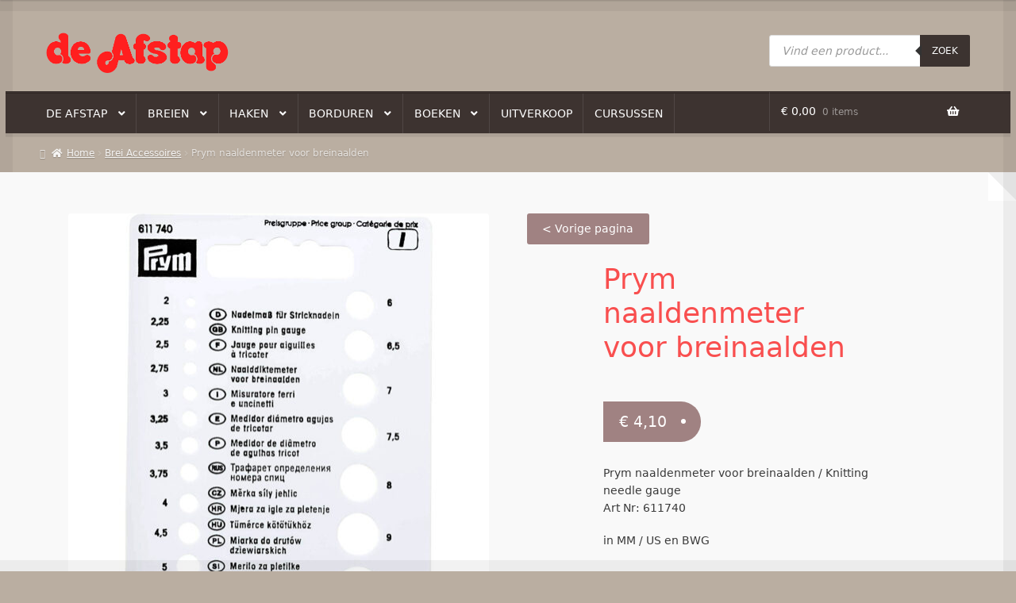

--- FILE ---
content_type: text/html; charset=UTF-8
request_url: https://afstap.nl/product/prym-naaldenmeter-voor-breinaalden/
body_size: 24369
content:
<!doctype html>
<html lang="nl-NL">
<head>
<meta charset="UTF-8">
<meta name="viewport" content="width=device-width, initial-scale=1">
<link rel="profile" href="http://gmpg.org/xfn/11">
<link rel="pingback" href="https://afstap.nl/xmlrpc.php">

<meta name='robots' content='index, follow, max-image-preview:large, max-snippet:-1, max-video-preview:-1' />

	<title>Prym naaldenmeter voor breinaalden bij de Afstap</title>
	<meta name="description" content="Prym naaldenmeter voor breinaalden, Art Nr: 611740 kopen bij wolwinkel de Afstap Amsterdam en in onze webshop!" />
	<link rel="canonical" href="https://afstap.nl/product/prym-naaldenmeter-voor-breinaalden/" />
	<meta property="og:locale" content="nl_NL" />
	<meta property="og:type" content="article" />
	<meta property="og:title" content="Prym naaldenmeter voor breinaalden bij de Afstap" />
	<meta property="og:description" content="Prym naaldenmeter voor breinaalden, Art Nr: 611740 kopen bij wolwinkel de Afstap Amsterdam en in onze webshop!" />
	<meta property="og:url" content="https://afstap.nl/product/prym-naaldenmeter-voor-breinaalden/" />
	<meta property="og:site_name" content="De Afstap" />
	<meta property="article:publisher" content="https://www.facebook.com/De-Afstap-292494754224495/" />
	<meta property="article:modified_time" content="2024-06-10T13:27:18+00:00" />
	<meta property="og:image" content="https://afstap.nl/wp-content/uploads/2022/07/prym-naaldenmeter-611740.jpg" />
	<meta property="og:image:width" content="1500" />
	<meta property="og:image:height" content="1500" />
	<meta property="og:image:type" content="image/jpeg" />
	<meta name="twitter:card" content="summary_large_image" />
	<meta name="twitter:label1" content="Geschatte leestijd" />
	<meta name="twitter:data1" content="1 minuut" />
	<script type="application/ld+json" class="yoast-schema-graph">{"@context":"https://schema.org","@graph":[{"@type":"WebPage","@id":"https://afstap.nl/product/prym-naaldenmeter-voor-breinaalden/","url":"https://afstap.nl/product/prym-naaldenmeter-voor-breinaalden/","name":"Prym naaldenmeter voor breinaalden bij de Afstap","isPartOf":{"@id":"https://afstap.nl/#website"},"primaryImageOfPage":{"@id":"https://afstap.nl/product/prym-naaldenmeter-voor-breinaalden/#primaryimage"},"image":{"@id":"https://afstap.nl/product/prym-naaldenmeter-voor-breinaalden/#primaryimage"},"thumbnailUrl":"https://afstap.nl/wp-content/uploads/2022/07/prym-naaldenmeter-611740.jpg","datePublished":"2022-07-16T11:52:52+00:00","dateModified":"2024-06-10T13:27:18+00:00","description":"Prym naaldenmeter voor breinaalden, Art Nr: 611740 kopen bij wolwinkel de Afstap Amsterdam en in onze webshop!","breadcrumb":{"@id":"https://afstap.nl/product/prym-naaldenmeter-voor-breinaalden/#breadcrumb"},"inLanguage":"nl-NL","potentialAction":[{"@type":"ReadAction","target":["https://afstap.nl/product/prym-naaldenmeter-voor-breinaalden/"]}]},{"@type":"ImageObject","inLanguage":"nl-NL","@id":"https://afstap.nl/product/prym-naaldenmeter-voor-breinaalden/#primaryimage","url":"https://afstap.nl/wp-content/uploads/2022/07/prym-naaldenmeter-611740.jpg","contentUrl":"https://afstap.nl/wp-content/uploads/2022/07/prym-naaldenmeter-611740.jpg","width":1500,"height":1500,"caption":"611740 naaldenmeter prym de afstap amsterdam"},{"@type":"BreadcrumbList","@id":"https://afstap.nl/product/prym-naaldenmeter-voor-breinaalden/#breadcrumb","itemListElement":[{"@type":"ListItem","position":1,"name":"Home","item":"https://afstap.nl/"},{"@type":"ListItem","position":2,"name":"Wolwinkel de Afstap","item":"https://afstap.nl/wolwinkel-de-afstap/"},{"@type":"ListItem","position":3,"name":"Prym naaldenmeter voor breinaalden"}]},{"@type":"WebSite","@id":"https://afstap.nl/#website","url":"https://afstap.nl/","name":"De Afstap","description":"Dé wolwinkel van Amsterdam","publisher":{"@id":"https://afstap.nl/#organization"},"potentialAction":[{"@type":"SearchAction","target":{"@type":"EntryPoint","urlTemplate":"https://afstap.nl/?s={search_term_string}"},"query-input":{"@type":"PropertyValueSpecification","valueRequired":true,"valueName":"search_term_string"}}],"inLanguage":"nl-NL"},{"@type":"Organization","@id":"https://afstap.nl/#organization","name":"De Afstap","url":"https://afstap.nl/","logo":{"@type":"ImageObject","inLanguage":"nl-NL","@id":"https://afstap.nl/#/schema/logo/image/","url":"https://afstap.nl/wp-content/uploads/2019/03/cropped-de-afstap_logo-website.png","contentUrl":"https://afstap.nl/wp-content/uploads/2019/03/cropped-de-afstap_logo-website.png","width":899,"height":203,"caption":"De Afstap"},"image":{"@id":"https://afstap.nl/#/schema/logo/image/"},"sameAs":["https://www.facebook.com/De-Afstap-292494754224495/"]}]}</script>


<link rel='dns-prefetch' href='//fonts.googleapis.com' />
<link rel="alternate" type="application/rss+xml" title="De Afstap &raquo; feed" href="https://afstap.nl/feed/" />
<link rel="alternate" type="application/rss+xml" title="De Afstap &raquo; reacties feed" href="https://afstap.nl/comments/feed/" />
<link rel="alternate" title="oEmbed (JSON)" type="application/json+oembed" href="https://afstap.nl/wp-json/oembed/1.0/embed?url=https%3A%2F%2Fafstap.nl%2Fproduct%2Fprym-naaldenmeter-voor-breinaalden%2F" />
<link rel="alternate" title="oEmbed (XML)" type="text/xml+oembed" href="https://afstap.nl/wp-json/oembed/1.0/embed?url=https%3A%2F%2Fafstap.nl%2Fproduct%2Fprym-naaldenmeter-voor-breinaalden%2F&#038;format=xml" />
<style id='wp-img-auto-sizes-contain-inline-css'>
img:is([sizes=auto i],[sizes^="auto," i]){contain-intrinsic-size:3000px 1500px}
/*# sourceURL=wp-img-auto-sizes-contain-inline-css */
</style>
<style id='wp-emoji-styles-inline-css'>

	img.wp-smiley, img.emoji {
		display: inline !important;
		border: none !important;
		box-shadow: none !important;
		height: 1em !important;
		width: 1em !important;
		margin: 0 0.07em !important;
		vertical-align: -0.1em !important;
		background: none !important;
		padding: 0 !important;
	}
/*# sourceURL=wp-emoji-styles-inline-css */
</style>
<link rel='stylesheet' id='wp-block-library-css' href='https://afstap.nl/wp-includes/css/dist/block-library/style.min.css?ver=6.9' media='all' />
<link rel='stylesheet' id='wc-blocks-style-css' href='https://afstap.nl/wp-content/plugins/woocommerce/assets/client/blocks/wc-blocks.css?ver=wc-10.4.3' media='all' />
<style id='global-styles-inline-css'>
:root{--wp--preset--aspect-ratio--square: 1;--wp--preset--aspect-ratio--4-3: 4/3;--wp--preset--aspect-ratio--3-4: 3/4;--wp--preset--aspect-ratio--3-2: 3/2;--wp--preset--aspect-ratio--2-3: 2/3;--wp--preset--aspect-ratio--16-9: 16/9;--wp--preset--aspect-ratio--9-16: 9/16;--wp--preset--color--black: #000000;--wp--preset--color--cyan-bluish-gray: #abb8c3;--wp--preset--color--white: #ffffff;--wp--preset--color--pale-pink: #f78da7;--wp--preset--color--vivid-red: #cf2e2e;--wp--preset--color--luminous-vivid-orange: #ff6900;--wp--preset--color--luminous-vivid-amber: #fcb900;--wp--preset--color--light-green-cyan: #7bdcb5;--wp--preset--color--vivid-green-cyan: #00d084;--wp--preset--color--pale-cyan-blue: #8ed1fc;--wp--preset--color--vivid-cyan-blue: #0693e3;--wp--preset--color--vivid-purple: #9b51e0;--wp--preset--gradient--vivid-cyan-blue-to-vivid-purple: linear-gradient(135deg,rgb(6,147,227) 0%,rgb(155,81,224) 100%);--wp--preset--gradient--light-green-cyan-to-vivid-green-cyan: linear-gradient(135deg,rgb(122,220,180) 0%,rgb(0,208,130) 100%);--wp--preset--gradient--luminous-vivid-amber-to-luminous-vivid-orange: linear-gradient(135deg,rgb(252,185,0) 0%,rgb(255,105,0) 100%);--wp--preset--gradient--luminous-vivid-orange-to-vivid-red: linear-gradient(135deg,rgb(255,105,0) 0%,rgb(207,46,46) 100%);--wp--preset--gradient--very-light-gray-to-cyan-bluish-gray: linear-gradient(135deg,rgb(238,238,238) 0%,rgb(169,184,195) 100%);--wp--preset--gradient--cool-to-warm-spectrum: linear-gradient(135deg,rgb(74,234,220) 0%,rgb(151,120,209) 20%,rgb(207,42,186) 40%,rgb(238,44,130) 60%,rgb(251,105,98) 80%,rgb(254,248,76) 100%);--wp--preset--gradient--blush-light-purple: linear-gradient(135deg,rgb(255,206,236) 0%,rgb(152,150,240) 100%);--wp--preset--gradient--blush-bordeaux: linear-gradient(135deg,rgb(254,205,165) 0%,rgb(254,45,45) 50%,rgb(107,0,62) 100%);--wp--preset--gradient--luminous-dusk: linear-gradient(135deg,rgb(255,203,112) 0%,rgb(199,81,192) 50%,rgb(65,88,208) 100%);--wp--preset--gradient--pale-ocean: linear-gradient(135deg,rgb(255,245,203) 0%,rgb(182,227,212) 50%,rgb(51,167,181) 100%);--wp--preset--gradient--electric-grass: linear-gradient(135deg,rgb(202,248,128) 0%,rgb(113,206,126) 100%);--wp--preset--gradient--midnight: linear-gradient(135deg,rgb(2,3,129) 0%,rgb(40,116,252) 100%);--wp--preset--font-size--small: 14px;--wp--preset--font-size--medium: 23px;--wp--preset--font-size--large: 26px;--wp--preset--font-size--x-large: 42px;--wp--preset--font-size--normal: 16px;--wp--preset--font-size--huge: 37px;--wp--preset--spacing--20: 0.44rem;--wp--preset--spacing--30: 0.67rem;--wp--preset--spacing--40: 1rem;--wp--preset--spacing--50: 1.5rem;--wp--preset--spacing--60: 2.25rem;--wp--preset--spacing--70: 3.38rem;--wp--preset--spacing--80: 5.06rem;--wp--preset--shadow--natural: 6px 6px 9px rgba(0, 0, 0, 0.2);--wp--preset--shadow--deep: 12px 12px 50px rgba(0, 0, 0, 0.4);--wp--preset--shadow--sharp: 6px 6px 0px rgba(0, 0, 0, 0.2);--wp--preset--shadow--outlined: 6px 6px 0px -3px rgb(255, 255, 255), 6px 6px rgb(0, 0, 0);--wp--preset--shadow--crisp: 6px 6px 0px rgb(0, 0, 0);}:root :where(.is-layout-flow) > :first-child{margin-block-start: 0;}:root :where(.is-layout-flow) > :last-child{margin-block-end: 0;}:root :where(.is-layout-flow) > *{margin-block-start: 24px;margin-block-end: 0;}:root :where(.is-layout-constrained) > :first-child{margin-block-start: 0;}:root :where(.is-layout-constrained) > :last-child{margin-block-end: 0;}:root :where(.is-layout-constrained) > *{margin-block-start: 24px;margin-block-end: 0;}:root :where(.is-layout-flex){gap: 24px;}:root :where(.is-layout-grid){gap: 24px;}body .is-layout-flex{display: flex;}.is-layout-flex{flex-wrap: wrap;align-items: center;}.is-layout-flex > :is(*, div){margin: 0;}body .is-layout-grid{display: grid;}.is-layout-grid > :is(*, div){margin: 0;}.has-black-color{color: var(--wp--preset--color--black) !important;}.has-cyan-bluish-gray-color{color: var(--wp--preset--color--cyan-bluish-gray) !important;}.has-white-color{color: var(--wp--preset--color--white) !important;}.has-pale-pink-color{color: var(--wp--preset--color--pale-pink) !important;}.has-vivid-red-color{color: var(--wp--preset--color--vivid-red) !important;}.has-luminous-vivid-orange-color{color: var(--wp--preset--color--luminous-vivid-orange) !important;}.has-luminous-vivid-amber-color{color: var(--wp--preset--color--luminous-vivid-amber) !important;}.has-light-green-cyan-color{color: var(--wp--preset--color--light-green-cyan) !important;}.has-vivid-green-cyan-color{color: var(--wp--preset--color--vivid-green-cyan) !important;}.has-pale-cyan-blue-color{color: var(--wp--preset--color--pale-cyan-blue) !important;}.has-vivid-cyan-blue-color{color: var(--wp--preset--color--vivid-cyan-blue) !important;}.has-vivid-purple-color{color: var(--wp--preset--color--vivid-purple) !important;}.has-black-background-color{background-color: var(--wp--preset--color--black) !important;}.has-cyan-bluish-gray-background-color{background-color: var(--wp--preset--color--cyan-bluish-gray) !important;}.has-white-background-color{background-color: var(--wp--preset--color--white) !important;}.has-pale-pink-background-color{background-color: var(--wp--preset--color--pale-pink) !important;}.has-vivid-red-background-color{background-color: var(--wp--preset--color--vivid-red) !important;}.has-luminous-vivid-orange-background-color{background-color: var(--wp--preset--color--luminous-vivid-orange) !important;}.has-luminous-vivid-amber-background-color{background-color: var(--wp--preset--color--luminous-vivid-amber) !important;}.has-light-green-cyan-background-color{background-color: var(--wp--preset--color--light-green-cyan) !important;}.has-vivid-green-cyan-background-color{background-color: var(--wp--preset--color--vivid-green-cyan) !important;}.has-pale-cyan-blue-background-color{background-color: var(--wp--preset--color--pale-cyan-blue) !important;}.has-vivid-cyan-blue-background-color{background-color: var(--wp--preset--color--vivid-cyan-blue) !important;}.has-vivid-purple-background-color{background-color: var(--wp--preset--color--vivid-purple) !important;}.has-black-border-color{border-color: var(--wp--preset--color--black) !important;}.has-cyan-bluish-gray-border-color{border-color: var(--wp--preset--color--cyan-bluish-gray) !important;}.has-white-border-color{border-color: var(--wp--preset--color--white) !important;}.has-pale-pink-border-color{border-color: var(--wp--preset--color--pale-pink) !important;}.has-vivid-red-border-color{border-color: var(--wp--preset--color--vivid-red) !important;}.has-luminous-vivid-orange-border-color{border-color: var(--wp--preset--color--luminous-vivid-orange) !important;}.has-luminous-vivid-amber-border-color{border-color: var(--wp--preset--color--luminous-vivid-amber) !important;}.has-light-green-cyan-border-color{border-color: var(--wp--preset--color--light-green-cyan) !important;}.has-vivid-green-cyan-border-color{border-color: var(--wp--preset--color--vivid-green-cyan) !important;}.has-pale-cyan-blue-border-color{border-color: var(--wp--preset--color--pale-cyan-blue) !important;}.has-vivid-cyan-blue-border-color{border-color: var(--wp--preset--color--vivid-cyan-blue) !important;}.has-vivid-purple-border-color{border-color: var(--wp--preset--color--vivid-purple) !important;}.has-vivid-cyan-blue-to-vivid-purple-gradient-background{background: var(--wp--preset--gradient--vivid-cyan-blue-to-vivid-purple) !important;}.has-light-green-cyan-to-vivid-green-cyan-gradient-background{background: var(--wp--preset--gradient--light-green-cyan-to-vivid-green-cyan) !important;}.has-luminous-vivid-amber-to-luminous-vivid-orange-gradient-background{background: var(--wp--preset--gradient--luminous-vivid-amber-to-luminous-vivid-orange) !important;}.has-luminous-vivid-orange-to-vivid-red-gradient-background{background: var(--wp--preset--gradient--luminous-vivid-orange-to-vivid-red) !important;}.has-very-light-gray-to-cyan-bluish-gray-gradient-background{background: var(--wp--preset--gradient--very-light-gray-to-cyan-bluish-gray) !important;}.has-cool-to-warm-spectrum-gradient-background{background: var(--wp--preset--gradient--cool-to-warm-spectrum) !important;}.has-blush-light-purple-gradient-background{background: var(--wp--preset--gradient--blush-light-purple) !important;}.has-blush-bordeaux-gradient-background{background: var(--wp--preset--gradient--blush-bordeaux) !important;}.has-luminous-dusk-gradient-background{background: var(--wp--preset--gradient--luminous-dusk) !important;}.has-pale-ocean-gradient-background{background: var(--wp--preset--gradient--pale-ocean) !important;}.has-electric-grass-gradient-background{background: var(--wp--preset--gradient--electric-grass) !important;}.has-midnight-gradient-background{background: var(--wp--preset--gradient--midnight) !important;}.has-small-font-size{font-size: var(--wp--preset--font-size--small) !important;}.has-medium-font-size{font-size: var(--wp--preset--font-size--medium) !important;}.has-large-font-size{font-size: var(--wp--preset--font-size--large) !important;}.has-x-large-font-size{font-size: var(--wp--preset--font-size--x-large) !important;}
/*# sourceURL=global-styles-inline-css */
</style>

<style id='classic-theme-styles-inline-css'>
/*! This file is auto-generated */
.wp-block-button__link{color:#fff;background-color:#32373c;border-radius:9999px;box-shadow:none;text-decoration:none;padding:calc(.667em + 2px) calc(1.333em + 2px);font-size:1.125em}.wp-block-file__button{background:#32373c;color:#fff;text-decoration:none}
/*# sourceURL=/wp-includes/css/classic-themes.min.css */
</style>
<link rel='stylesheet' id='storefront-gutenberg-blocks-css' href='https://afstap.nl/wp-content/themes/storefront/assets/css/base/gutenberg-blocks.css?ver=4.6.2' media='all' />
<style id='storefront-gutenberg-blocks-inline-css'>

				.wp-block-button__link:not(.has-text-color) {
					color: #ffffff;
				}

				.wp-block-button__link:not(.has-text-color):hover,
				.wp-block-button__link:not(.has-text-color):focus,
				.wp-block-button__link:not(.has-text-color):active {
					color: #ffffff;
				}

				.wp-block-button__link:not(.has-background) {
					background-color: #a08282;
				}

				.wp-block-button__link:not(.has-background):hover,
				.wp-block-button__link:not(.has-background):focus,
				.wp-block-button__link:not(.has-background):active {
					border-color: #876969;
					background-color: #876969;
				}

				.wc-block-grid__products .wc-block-grid__product .wp-block-button__link {
					background-color: #a08282;
					border-color: #a08282;
					color: #ffffff;
				}

				.wp-block-quote footer,
				.wp-block-quote cite,
				.wp-block-quote__citation {
					color: #3a3a3a;
				}

				.wp-block-pullquote cite,
				.wp-block-pullquote footer,
				.wp-block-pullquote__citation {
					color: #3a3a3a;
				}

				.wp-block-image figcaption {
					color: #3a3a3a;
				}

				.wp-block-separator.is-style-dots::before {
					color: #2b2b2b;
				}

				.wp-block-file a.wp-block-file__button {
					color: #ffffff;
					background-color: #a08282;
					border-color: #a08282;
				}

				.wp-block-file a.wp-block-file__button:hover,
				.wp-block-file a.wp-block-file__button:focus,
				.wp-block-file a.wp-block-file__button:active {
					color: #ffffff;
					background-color: #876969;
				}

				.wp-block-code,
				.wp-block-preformatted pre {
					color: #3a3a3a;
				}

				.wp-block-table:not( .has-background ):not( .is-style-stripes ) tbody tr:nth-child(2n) td {
					background-color: #b8ac9f;
				}

				.wp-block-cover .wp-block-cover__inner-container h1:not(.has-text-color),
				.wp-block-cover .wp-block-cover__inner-container h2:not(.has-text-color),
				.wp-block-cover .wp-block-cover__inner-container h3:not(.has-text-color),
				.wp-block-cover .wp-block-cover__inner-container h4:not(.has-text-color),
				.wp-block-cover .wp-block-cover__inner-container h5:not(.has-text-color),
				.wp-block-cover .wp-block-cover__inner-container h6:not(.has-text-color) {
					color: #000000;
				}

				div.wc-block-components-price-slider__range-input-progress,
				.rtl .wc-block-components-price-slider__range-input-progress {
					--range-color: #f7372a;
				}

				/* Target only IE11 */
				@media all and (-ms-high-contrast: none), (-ms-high-contrast: active) {
					.wc-block-components-price-slider__range-input-progress {
						background: #f7372a;
					}
				}

				.wc-block-components-button:not(.is-link) {
					background-color: #a08282;
					color: #ffffff;
				}

				.wc-block-components-button:not(.is-link):hover,
				.wc-block-components-button:not(.is-link):focus,
				.wc-block-components-button:not(.is-link):active {
					background-color: #876969;
					color: #ffffff;
				}

				.wc-block-components-button:not(.is-link):disabled {
					background-color: #a08282;
					color: #ffffff;
				}

				.wc-block-cart__submit-container {
					background-color: #baaea1;
				}

				.wc-block-cart__submit-container::before {
					color: rgba(151,139,126,0.5);
				}

				.wc-block-components-order-summary-item__quantity {
					background-color: #baaea1;
					border-color: #3a3a3a;
					box-shadow: 0 0 0 2px #baaea1;
					color: #3a3a3a;
				}
			
/*# sourceURL=storefront-gutenberg-blocks-inline-css */
</style>
<link rel='stylesheet' id='cpsh-shortcodes-css' href='https://afstap.nl/wp-content/plugins/column-shortcodes//assets/css/shortcodes.css?ver=1.0.1' media='all' />
<link rel='stylesheet' id='photoswipe-css' href='https://afstap.nl/wp-content/plugins/woocommerce/assets/css/photoswipe/photoswipe.min.css?ver=10.4.3' media='all' />
<link rel='stylesheet' id='photoswipe-default-skin-css' href='https://afstap.nl/wp-content/plugins/woocommerce/assets/css/photoswipe/default-skin/default-skin.min.css?ver=10.4.3' media='all' />
<style id='woocommerce-inline-inline-css'>
.woocommerce form .form-row .required { visibility: visible; }
/*# sourceURL=woocommerce-inline-inline-css */
</style>
<link rel='stylesheet' id='wcqi-css-css' href='https://afstap.nl/wp-content/plugins/woocommerce-quantity-increment/assets/css/wc-quantity-increment.css?ver=6.9' media='all' />
<link rel='stylesheet' id='dgwt-wcas-style-css' href='https://afstap.nl/wp-content/plugins/ajax-search-for-woocommerce/assets/css/style.min.css?ver=1.32.2' media='all' />
<link rel='stylesheet' id='storefront-style-css' href='https://afstap.nl/wp-content/themes/storefront/style.css?ver=6.9' media='all' />
<style id='storefront-style-inline-css'>

			.main-navigation ul li a,
			.site-title a,
			ul.menu li a,
			.site-branding h1 a,
			button.menu-toggle,
			button.menu-toggle:hover,
			.handheld-navigation .dropdown-toggle {
				color: #ffffff;
			}

			button.menu-toggle,
			button.menu-toggle:hover {
				border-color: #ffffff;
			}

			.main-navigation ul li a:hover,
			.main-navigation ul li:hover > a,
			.site-title a:hover,
			.site-header ul.menu li.current-menu-item > a {
				color: #ffffff;
			}

			table:not( .has-background ) th {
				background-color: #b3a79a;
			}

			table:not( .has-background ) tbody td {
				background-color: #b8ac9f;
			}

			table:not( .has-background ) tbody tr:nth-child(2n) td,
			fieldset,
			fieldset legend {
				background-color: #b6aa9d;
			}

			.site-header,
			.secondary-navigation ul ul,
			.main-navigation ul.menu > li.menu-item-has-children:after,
			.secondary-navigation ul.menu ul,
			.storefront-handheld-footer-bar,
			.storefront-handheld-footer-bar ul li > a,
			.storefront-handheld-footer-bar ul li.search .site-search,
			button.menu-toggle,
			button.menu-toggle:hover {
				background-color: #3d3330;
			}

			p.site-description,
			.site-header,
			.storefront-handheld-footer-bar {
				color: #ffffff;
			}

			button.menu-toggle:after,
			button.menu-toggle:before,
			button.menu-toggle span:before {
				background-color: #ffffff;
			}

			h1, h2, h3, h4, h5, h6, .wc-block-grid__product-title {
				color: #2b2b2b;
			}

			.widget h1 {
				border-bottom-color: #2b2b2b;
			}

			body,
			.secondary-navigation a {
				color: #3a3a3a;
			}

			.widget-area .widget a,
			.hentry .entry-header .posted-on a,
			.hentry .entry-header .post-author a,
			.hentry .entry-header .post-comments a,
			.hentry .entry-header .byline a {
				color: #3f3f3f;
			}

			a {
				color: #f7372a;
			}

			a:focus,
			button:focus,
			.button.alt:focus,
			input:focus,
			textarea:focus,
			input[type="button"]:focus,
			input[type="reset"]:focus,
			input[type="submit"]:focus,
			input[type="email"]:focus,
			input[type="tel"]:focus,
			input[type="url"]:focus,
			input[type="password"]:focus,
			input[type="search"]:focus {
				outline-color: #f7372a;
			}

			button, input[type="button"], input[type="reset"], input[type="submit"], .button, .widget a.button {
				background-color: #a08282;
				border-color: #a08282;
				color: #ffffff;
			}

			button:hover, input[type="button"]:hover, input[type="reset"]:hover, input[type="submit"]:hover, .button:hover, .widget a.button:hover {
				background-color: #876969;
				border-color: #876969;
				color: #ffffff;
			}

			button.alt, input[type="button"].alt, input[type="reset"].alt, input[type="submit"].alt, .button.alt, .widget-area .widget a.button.alt {
				background-color: #a08282;
				border-color: #a08282;
				color: #ffffff;
			}

			button.alt:hover, input[type="button"].alt:hover, input[type="reset"].alt:hover, input[type="submit"].alt:hover, .button.alt:hover, .widget-area .widget a.button.alt:hover {
				background-color: #876969;
				border-color: #876969;
				color: #ffffff;
			}

			.pagination .page-numbers li .page-numbers.current {
				background-color: #a19588;
				color: #303030;
			}

			#comments .comment-list .comment-content .comment-text {
				background-color: #b3a79a;
			}

			.site-footer {
				background-color: #2b2b2b;
				color: #ffffff;
			}

			.site-footer a:not(.button):not(.components-button) {
				color: #ffffff;
			}

			.site-footer .storefront-handheld-footer-bar a:not(.button):not(.components-button) {
				color: #ffffff;
			}

			.site-footer h1, .site-footer h2, .site-footer h3, .site-footer h4, .site-footer h5, .site-footer h6, .site-footer .widget .widget-title, .site-footer .widget .widgettitle {
				color: #ffffff;
			}

			.page-template-template-homepage.has-post-thumbnail .type-page.has-post-thumbnail .entry-title {
				color: #000000;
			}

			.page-template-template-homepage.has-post-thumbnail .type-page.has-post-thumbnail .entry-content {
				color: #000000;
			}

			@media screen and ( min-width: 768px ) {
				.secondary-navigation ul.menu a:hover {
					color: #ffffff;
				}

				.secondary-navigation ul.menu a {
					color: #ffffff;
				}

				.main-navigation ul.menu ul.sub-menu,
				.main-navigation ul.nav-menu ul.children {
					background-color: #2e2421;
				}

				.site-header {
					border-bottom-color: #2e2421;
				}
			}
/*# sourceURL=storefront-style-inline-css */
</style>
<link rel='stylesheet' id='storefront-icons-css' href='https://afstap.nl/wp-content/themes/storefront/assets/css/base/icons.css?ver=4.6.2' media='all' />
<link rel='stylesheet' id='storefront-fonts-css' href='https://fonts.googleapis.com/css?family=Source+Sans+Pro%3A400%2C300%2C300italic%2C400italic%2C600%2C700%2C900&#038;subset=latin%2Clatin-ext&#038;ver=4.6.2' media='all' />
<link rel='stylesheet' id='wcpa-frontend-css' href='https://afstap.nl/wp-content/plugins/woo-custom-product-addons/assets/css/style_1.css?ver=3.0.19' media='all' />
<link rel='stylesheet' id='mollie-applepaydirect-css' href='https://afstap.nl/wp-content/plugins/mollie-payments-for-woocommerce/public/css/mollie-applepaydirect.min.css?ver=1767098589' media='screen' />
<link rel='stylesheet' id='storefront-woocommerce-style-css' href='https://afstap.nl/wp-content/themes/storefront/assets/css/woocommerce/woocommerce.css?ver=4.6.2' media='all' />
<style id='storefront-woocommerce-style-inline-css'>
@font-face {
				font-family: star;
				src: url(https://afstap.nl/wp-content/plugins/woocommerce/assets/fonts/star.eot);
				src:
					url(https://afstap.nl/wp-content/plugins/woocommerce/assets/fonts/star.eot?#iefix) format("embedded-opentype"),
					url(https://afstap.nl/wp-content/plugins/woocommerce/assets/fonts/star.woff) format("woff"),
					url(https://afstap.nl/wp-content/plugins/woocommerce/assets/fonts/star.ttf) format("truetype"),
					url(https://afstap.nl/wp-content/plugins/woocommerce/assets/fonts/star.svg#star) format("svg");
				font-weight: 400;
				font-style: normal;
			}
			@font-face {
				font-family: WooCommerce;
				src: url(https://afstap.nl/wp-content/plugins/woocommerce/assets/fonts/WooCommerce.eot);
				src:
					url(https://afstap.nl/wp-content/plugins/woocommerce/assets/fonts/WooCommerce.eot?#iefix) format("embedded-opentype"),
					url(https://afstap.nl/wp-content/plugins/woocommerce/assets/fonts/WooCommerce.woff) format("woff"),
					url(https://afstap.nl/wp-content/plugins/woocommerce/assets/fonts/WooCommerce.ttf) format("truetype"),
					url(https://afstap.nl/wp-content/plugins/woocommerce/assets/fonts/WooCommerce.svg#WooCommerce) format("svg");
				font-weight: 400;
				font-style: normal;
			}

			a.cart-contents,
			.site-header-cart .widget_shopping_cart a {
				color: #ffffff;
			}

			a.cart-contents:hover,
			.site-header-cart .widget_shopping_cart a:hover,
			.site-header-cart:hover > li > a {
				color: #ffffff;
			}

			table.cart td.product-remove,
			table.cart td.actions {
				border-top-color: #baaea1;
			}

			.storefront-handheld-footer-bar ul li.cart .count {
				background-color: #ffffff;
				color: #3d3330;
				border-color: #3d3330;
			}

			.woocommerce-tabs ul.tabs li.active a,
			ul.products li.product .price,
			.onsale,
			.wc-block-grid__product-onsale,
			.widget_search form:before,
			.widget_product_search form:before {
				color: #3a3a3a;
			}

			.woocommerce-breadcrumb a,
			a.woocommerce-review-link,
			.product_meta a {
				color: #3f3f3f;
			}

			.wc-block-grid__product-onsale,
			.onsale {
				border-color: #3a3a3a;
			}

			.star-rating span:before,
			.quantity .plus, .quantity .minus,
			p.stars a:hover:after,
			p.stars a:after,
			.star-rating span:before,
			#payment .payment_methods li input[type=radio]:first-child:checked+label:before {
				color: #f7372a;
			}

			.widget_price_filter .ui-slider .ui-slider-range,
			.widget_price_filter .ui-slider .ui-slider-handle {
				background-color: #f7372a;
			}

			.order_details {
				background-color: #b3a79a;
			}

			.order_details > li {
				border-bottom: 1px dotted #9e9285;
			}

			.order_details:before,
			.order_details:after {
				background: -webkit-linear-gradient(transparent 0,transparent 0),-webkit-linear-gradient(135deg,#b3a79a 33.33%,transparent 33.33%),-webkit-linear-gradient(45deg,#b3a79a 33.33%,transparent 33.33%)
			}

			#order_review {
				background-color: #baaea1;
			}

			#payment .payment_methods > li .payment_box,
			#payment .place-order {
				background-color: #b5a99c;
			}

			#payment .payment_methods > li:not(.woocommerce-notice) {
				background-color: #b0a497;
			}

			#payment .payment_methods > li:not(.woocommerce-notice):hover {
				background-color: #ab9f92;
			}

			.woocommerce-pagination .page-numbers li .page-numbers.current {
				background-color: #a19588;
				color: #303030;
			}

			.wc-block-grid__product-onsale,
			.onsale,
			.woocommerce-pagination .page-numbers li .page-numbers:not(.current) {
				color: #3a3a3a;
			}

			p.stars a:before,
			p.stars a:hover~a:before,
			p.stars.selected a.active~a:before {
				color: #3a3a3a;
			}

			p.stars.selected a.active:before,
			p.stars:hover a:before,
			p.stars.selected a:not(.active):before,
			p.stars.selected a.active:before {
				color: #f7372a;
			}

			.single-product div.product .woocommerce-product-gallery .woocommerce-product-gallery__trigger {
				background-color: #a08282;
				color: #ffffff;
			}

			.single-product div.product .woocommerce-product-gallery .woocommerce-product-gallery__trigger:hover {
				background-color: #876969;
				border-color: #876969;
				color: #ffffff;
			}

			.button.added_to_cart:focus,
			.button.wc-forward:focus {
				outline-color: #f7372a;
			}

			.added_to_cart,
			.site-header-cart .widget_shopping_cart a.button,
			.wc-block-grid__products .wc-block-grid__product .wp-block-button__link {
				background-color: #a08282;
				border-color: #a08282;
				color: #ffffff;
			}

			.added_to_cart:hover,
			.site-header-cart .widget_shopping_cart a.button:hover,
			.wc-block-grid__products .wc-block-grid__product .wp-block-button__link:hover {
				background-color: #876969;
				border-color: #876969;
				color: #ffffff;
			}

			.added_to_cart.alt, .added_to_cart, .widget a.button.checkout {
				background-color: #a08282;
				border-color: #a08282;
				color: #ffffff;
			}

			.added_to_cart.alt:hover, .added_to_cart:hover, .widget a.button.checkout:hover {
				background-color: #876969;
				border-color: #876969;
				color: #ffffff;
			}

			.button.loading {
				color: #a08282;
			}

			.button.loading:hover {
				background-color: #a08282;
			}

			.button.loading:after {
				color: #ffffff;
			}

			@media screen and ( min-width: 768px ) {
				.site-header-cart .widget_shopping_cart,
				.site-header .product_list_widget li .quantity {
					color: #ffffff;
				}

				.site-header-cart .widget_shopping_cart .buttons,
				.site-header-cart .widget_shopping_cart .total {
					background-color: #332926;
				}

				.site-header-cart .widget_shopping_cart {
					background-color: #2e2421;
				}
			}
				.storefront-product-pagination a {
					color: #3a3a3a;
					background-color: #baaea1;
				}
				.storefront-sticky-add-to-cart {
					color: #3a3a3a;
					background-color: #baaea1;
				}

				.storefront-sticky-add-to-cart a:not(.button) {
					color: #ffffff;
				}
/*# sourceURL=storefront-woocommerce-style-inline-css */
</style>
<link rel='stylesheet' id='storefront-child-style-css' href='https://afstap.nl/wp-content/themes/deli/style.css?ver=2.0.15' media='all' />
<style id='storefront-child-style-inline-css'>

			.main-navigation ul li:hover > a,
			a.cart-contents:hover,
			.site-header-cart .widget_shopping_cart a:hover,
			.site-header-cart:hover > li > a {
				color: #cdcdcd;
			}

			.woocommerce-breadcrumb a:hover {
				color: #ffffff;
			}

			.single-product div.product .summary .price {
				color: #f7372a;
			}

			.header-widget-region {
				color: #ffffff;
			}

			.header-widget-region a:not(.button) {
				color: #ffffff;
			}

			.single-product div.product .summary .price {
				color: #ffffff;
				background-color: #a08282;
			}

			.header-widget-region h1, .header-widget-region h2, .header-widget-region h3, .header-widget-region h4, .header-widget-region h5, .header-widget-region h6 {
				color: #ffffff;
			}

			.main-navigation ul li.smm-active li ul.products li.product h3,
			.main-navigation ul li.smm-active li ul.products li.product .price {
				color: #ffffff;
			}

			.order_details {
				background-color: #ffffff;
			}

			.order_details > li {
				border-bottom: 1px dotted #ffffff;
			}

			.order_details:before,
			.order_details:after {
				background: -webkit-linear-gradient(transparent 0,transparent 0),-webkit-linear-gradient(135deg,#ffffff 33.33%,transparent 33.33%),-webkit-linear-gradient(45deg,#ffffff 33.33%,transparent 33.33%)
			}

			@media screen and (min-width: 768px) {
				.deli-primary-navigation {
					background:#3d3330;
				}

				.smm-mega-menu {
					background:#382e2b;
				}
			}
/*# sourceURL=storefront-child-style-inline-css */
</style>
<link rel='stylesheet' id='copse-css' href='//fonts.googleapis.com/css?family=Copse&#038;ver=6.9' media='all' />
<link rel='stylesheet' id='anonymous-pro-css' href='//fonts.googleapis.com/css?family=Anonymous+Pro%3A400%2C400italic%2C700&#038;ver=6.9' media='all' />
<link rel='stylesheet' id='kalam-css' href='//fonts.googleapis.com/css?family=Kalam%3A400%2C700&#038;ver=6.9' media='all' />
<link rel='stylesheet' id='oswald-css' href='//fonts.googleapis.com/css?family=Oswald&#038;ver=6.9' media='all' />
<link rel='stylesheet' id='storefront-woocommerce-brands-style-css' href='https://afstap.nl/wp-content/themes/storefront/assets/css/woocommerce/extensions/brands.css?ver=4.6.2' media='all' />
<script src="https://afstap.nl/wp-includes/js/jquery/jquery.min.js?ver=3.7.1" id="jquery-core-js"></script>
<script src="https://afstap.nl/wp-includes/js/jquery/jquery-migrate.min.js?ver=3.4.1" id="jquery-migrate-js"></script>
<script src="https://afstap.nl/wp-content/plugins/woocommerce/assets/js/jquery-blockui/jquery.blockUI.min.js?ver=2.7.0-wc.10.4.3" id="wc-jquery-blockui-js" defer data-wp-strategy="defer"></script>
<script id="wc-add-to-cart-js-extra">
var wc_add_to_cart_params = {"ajax_url":"/wp-admin/admin-ajax.php","wc_ajax_url":"/?wc-ajax=%%endpoint%%","i18n_view_cart":"Bekijk winkelwagen","cart_url":"https://afstap.nl/winkelmand/","is_cart":"","cart_redirect_after_add":"no"};
//# sourceURL=wc-add-to-cart-js-extra
</script>
<script src="https://afstap.nl/wp-content/plugins/woocommerce/assets/js/frontend/add-to-cart.min.js?ver=10.4.3" id="wc-add-to-cart-js" defer data-wp-strategy="defer"></script>
<script src="https://afstap.nl/wp-content/plugins/woocommerce/assets/js/zoom/jquery.zoom.min.js?ver=1.7.21-wc.10.4.3" id="wc-zoom-js" defer data-wp-strategy="defer"></script>
<script src="https://afstap.nl/wp-content/plugins/woocommerce/assets/js/flexslider/jquery.flexslider.min.js?ver=2.7.2-wc.10.4.3" id="wc-flexslider-js" defer data-wp-strategy="defer"></script>
<script src="https://afstap.nl/wp-content/plugins/woocommerce/assets/js/photoswipe/photoswipe.min.js?ver=4.1.1-wc.10.4.3" id="wc-photoswipe-js" defer data-wp-strategy="defer"></script>
<script src="https://afstap.nl/wp-content/plugins/woocommerce/assets/js/photoswipe/photoswipe-ui-default.min.js?ver=4.1.1-wc.10.4.3" id="wc-photoswipe-ui-default-js" defer data-wp-strategy="defer"></script>
<script id="wc-single-product-js-extra">
var wc_single_product_params = {"i18n_required_rating_text":"Selecteer een waardering","i18n_rating_options":["1 van de 5 sterren","2 van de 5 sterren","3 van de 5 sterren","4 van de 5 sterren","5 van de 5 sterren"],"i18n_product_gallery_trigger_text":"Afbeeldinggalerij in volledig scherm bekijken","review_rating_required":"yes","flexslider":{"rtl":false,"animation":"slide","smoothHeight":true,"directionNav":false,"controlNav":"thumbnails","slideshow":false,"animationSpeed":500,"animationLoop":false,"allowOneSlide":false},"zoom_enabled":"1","zoom_options":[],"photoswipe_enabled":"1","photoswipe_options":{"shareEl":false,"closeOnScroll":false,"history":false,"hideAnimationDuration":0,"showAnimationDuration":0},"flexslider_enabled":"1"};
//# sourceURL=wc-single-product-js-extra
</script>
<script src="https://afstap.nl/wp-content/plugins/woocommerce/assets/js/frontend/single-product.min.js?ver=10.4.3" id="wc-single-product-js" defer data-wp-strategy="defer"></script>
<script src="https://afstap.nl/wp-content/plugins/woocommerce/assets/js/js-cookie/js.cookie.min.js?ver=2.1.4-wc.10.4.3" id="wc-js-cookie-js" defer data-wp-strategy="defer"></script>
<script id="woocommerce-js-extra">
var woocommerce_params = {"ajax_url":"/wp-admin/admin-ajax.php","wc_ajax_url":"/?wc-ajax=%%endpoint%%","i18n_password_show":"Wachtwoord weergeven","i18n_password_hide":"Wachtwoord verbergen"};
//# sourceURL=woocommerce-js-extra
</script>
<script src="https://afstap.nl/wp-content/plugins/woocommerce/assets/js/frontend/woocommerce.min.js?ver=10.4.3" id="woocommerce-js" defer data-wp-strategy="defer"></script>
<script src="https://afstap.nl/wp-content/plugins/woocommerce-quantity-increment/assets/js/wc-quantity-increment.min.js?ver=6.9" id="wcqi-js-js"></script>
<script id="wc-cart-fragments-js-extra">
var wc_cart_fragments_params = {"ajax_url":"/wp-admin/admin-ajax.php","wc_ajax_url":"/?wc-ajax=%%endpoint%%","cart_hash_key":"wc_cart_hash_b6bd4bb6666feecfffbddd59678fe262","fragment_name":"wc_fragments_b6bd4bb6666feecfffbddd59678fe262","request_timeout":"5000"};
//# sourceURL=wc-cart-fragments-js-extra
</script>
<script src="https://afstap.nl/wp-content/plugins/woocommerce/assets/js/frontend/cart-fragments.min.js?ver=10.4.3" id="wc-cart-fragments-js" defer data-wp-strategy="defer"></script>
<link rel="https://api.w.org/" href="https://afstap.nl/wp-json/" /><link rel="alternate" title="JSON" type="application/json" href="https://afstap.nl/wp-json/wp/v2/product/56620" /><link rel="EditURI" type="application/rsd+xml" title="RSD" href="https://afstap.nl/xmlrpc.php?rsd" />
<meta name="generator" content="WordPress 6.9" />
<meta name="generator" content="WooCommerce 10.4.3" />
<link rel='shortlink' href='https://afstap.nl/?p=56620' />
		<style>
			.dgwt-wcas-ico-magnifier,.dgwt-wcas-ico-magnifier-handler{max-width:20px}.dgwt-wcas-search-wrapp{max-width:600px}		</style>
			<noscript><style>.woocommerce-product-gallery{ opacity: 1 !important; }</style></noscript>
	<style id="custom-background-css">
body.custom-background { background-color: #baaea1; }
</style>
	<style>:root{  --wcpaSectionTitleSize:14px;   --wcpaLabelSize:14px;   --wcpaDescSize:13px;   --wcpaErrorSize:13px;   --wcpaLabelWeight:normal;   --wcpaDescWeight:normal;   --wcpaBorderWidth:1px;   --wcpaBorderRadius:6px;   --wcpaInputHeight:45px;   --wcpaCheckLabelSize:14px;   --wcpaCheckBorderWidth:1px;   --wcpaCheckWidth:20px;   --wcpaCheckHeight:20px;   --wcpaCheckBorderRadius:4px;   --wcpaCheckButtonRadius:5px;   --wcpaCheckButtonBorder:2px; }:root{  --wcpaButtonColor:#3340d3;   --wcpaLabelColor:#424242;   --wcpaDescColor:#797979;   --wcpaBorderColor:#c6d0e9;   --wcpaBorderColorFocus:#3561f3;   --wcpaInputBgColor:#FFFFFF;   --wcpaInputColor:#5d5d5d;   --wcpaCheckLabelColor:#4a4a4a;   --wcpaCheckBgColor:#3340d3;   --wcpaCheckBorderColor:#B9CBE3;   --wcpaCheckTickColor:#ffffff;   --wcpaRadioBgColor:#3340d3;   --wcpaRadioBorderColor:#B9CBE3;   --wcpaRadioTickColor:#ffffff;   --wcpaButtonTextColor:#ffffff;   --wcpaErrorColor:#F55050; }:root{}</style><link rel="icon" href="https://afstap.nl/wp-content/uploads/2023/10/cropped-cropped-afstap-fav_bg-32x32.jpg" sizes="32x32" />
<link rel="icon" href="https://afstap.nl/wp-content/uploads/2023/10/cropped-cropped-afstap-fav_bg-192x192.jpg" sizes="192x192" />
<link rel="apple-touch-icon" href="https://afstap.nl/wp-content/uploads/2023/10/cropped-cropped-afstap-fav_bg-180x180.jpg" />
<meta name="msapplication-TileImage" content="https://afstap.nl/wp-content/uploads/2023/10/cropped-cropped-afstap-fav_bg-270x270.jpg" />
		<style id="wp-custom-css">
			.single-product div.product .woocommerce-product-gallery .woocommerce-product-gallery__trigger {
    background-color: transparent;
	color: transparent;}

.storefront-breadcrumb { padding: 0em 0;
	margin: 0 0 1em;}
.post-author {display: none}

.tags-links {display: none}

.site-header .site-branding, .site-header .site-search, .site-header .site-header-cart, .site-header .site-logo-anchor, .site-header .site-logo-link, .site-header .custom-logo-link {
    margin-bottom: 0.8em; margin-top: -.2em;
}

.header_image {     width: 100%; display: block;
  margin-left: auto;
  margin-right: auto;}

.home.blog .deli-content-wrapper, .home.page:not(.page-template-template-homepage) .deli-content-wrapper {
    padding-top: 0px;
}

.header-widget-region {
    margin-bottom: 0em;
}

.storefront-breadcrumb {
    padding: .9em .9em;
    margin: 0 0 0em;
}

h1, h3, h4, h5, h6 {
    color: #f94f4f;
}

.product_meta {display: none}

.wc-tabs{display: none}

.mtsnb.mtsnb-fixed.mtsnb-top, #wp-toolbar .mtsnb.mtsnb-fixed.mtsnb-top {
    left: -0.1px;
}

.iimg {}
	
 .widget_search form:before, .widget_product_search form:before {
    color: #eee;
}

body:not(.page-template-template-homepage) .site-main {
    FONT-VARIANT: JIS04;
	padding-top: 0em;
}


element.style {
}
form {
    /* margin-bottom: 1.618em; */
}
* {
    box-sizing: border-box;
}
user agent stylesheet
form {
    display: block;
    margin-top: 0em;
}
.ea-standard {
    width: 100%!important;
    font-size: 15px!important;
    white-space: nowrap;
}

textarea.form-control.custom-field {width: 160px!important;}

.hentry .entry-header h1 {
	border-bottom-style: none!important;}
	
	
.dgwt-wcas-sf-wrapp button.dgwt-wcas-search-submit {background-color:#3c3330}

.entry-title {
    pointer-events: none;
}

.posted-on {
    pointer-events: none;
}

.hentry .entry-header .posted-on a, .hentry .entry-header .post-author a, .hentry .entry-header .post-comments a, .hentry .entry-header .byline a { text-decoration: none; font-weight: 400;
}		</style>
		</head>

<body class="wp-singular product-template-default single single-product postid-56620 custom-background wp-custom-logo wp-embed-responsive wp-theme-storefront wp-child-theme-deli theme-storefront woocommerce woocommerce-page woocommerce-no-js storefront-2-3 storefront-full-width-content storefront-secondary-navigation right-sidebar woocommerce-active">



<div id="page" class="hfeed site">
	
	<header id="masthead" class="site-header" role="banner" style="">

		<div class="col-full">		<a class="skip-link screen-reader-text" href="#site-navigation">Ga door naar navigatie</a>
		<a class="skip-link screen-reader-text" href="#content">Ga naar de inhoud</a>
				<div class="site-branding">
			<a href="https://afstap.nl/" class="custom-logo-link" rel="home"><img width="899" height="203" src="https://afstap.nl/wp-content/uploads/2019/03/cropped-de-afstap_logo-website.png" class="custom-logo" alt="De Afstap" decoding="async" fetchpriority="high" srcset="https://afstap.nl/wp-content/uploads/2019/03/cropped-de-afstap_logo-website.png 899w, https://afstap.nl/wp-content/uploads/2019/03/cropped-de-afstap_logo-website-241x54.png 241w, https://afstap.nl/wp-content/uploads/2019/03/cropped-de-afstap_logo-website-530x120.png 530w, https://afstap.nl/wp-content/uploads/2019/03/cropped-de-afstap_logo-website-64x14.png 64w, https://afstap.nl/wp-content/uploads/2019/03/cropped-de-afstap_logo-website-300x68.png 300w, https://afstap.nl/wp-content/uploads/2019/03/cropped-de-afstap_logo-website-768x173.png 768w" sizes="(max-width: 899px) 100vw, 899px" /></a>		</div>
					<nav class="secondary-navigation" role="navigation" aria-label="Secondaire Navigatie">
							</nav><!-- #site-navigation -->
						<div class="site-search">
				<div  class="dgwt-wcas-search-wrapp dgwt-wcas-has-submit woocommerce dgwt-wcas-style-solaris js-dgwt-wcas-layout-icon-flexible dgwt-wcas-layout-icon-flexible js-dgwt-wcas-mobile-overlay-enabled">
							<svg class="dgwt-wcas-loader-circular dgwt-wcas-icon-preloader" viewBox="25 25 50 50">
					<circle class="dgwt-wcas-loader-circular-path" cx="50" cy="50" r="20" fill="none"
						 stroke-miterlimit="10"/>
				</svg>
						<a href="#"  class="dgwt-wcas-search-icon js-dgwt-wcas-search-icon-handler" aria-label="Open de zoekbalk">				<svg
					class="dgwt-wcas-ico-magnifier-handler" xmlns="http://www.w3.org/2000/svg"
					xmlns:xlink="http://www.w3.org/1999/xlink" x="0px" y="0px"
					viewBox="0 0 51.539 51.361" xml:space="preserve">
					<path 						d="M51.539,49.356L37.247,35.065c3.273-3.74,5.272-8.623,5.272-13.983c0-11.742-9.518-21.26-21.26-21.26 S0,9.339,0,21.082s9.518,21.26,21.26,21.26c5.361,0,10.244-1.999,13.983-5.272l14.292,14.292L51.539,49.356z M2.835,21.082 c0-10.176,8.249-18.425,18.425-18.425s18.425,8.249,18.425,18.425S31.436,39.507,21.26,39.507S2.835,31.258,2.835,21.082z"/>
				</svg>
				</a>
		<div class="dgwt-wcas-search-icon-arrow"></div>
		<form class="dgwt-wcas-search-form" role="search" action="https://afstap.nl/" method="get">
		<div class="dgwt-wcas-sf-wrapp">
						<label class="screen-reader-text"
				for="dgwt-wcas-search-input-1">
				Producten zoeken			</label>

			<input
				id="dgwt-wcas-search-input-1"
				type="search"
				class="dgwt-wcas-search-input"
				name="s"
				value=""
				placeholder="Vind een product..."
				autocomplete="off"
							/>
			<div class="dgwt-wcas-preloader"></div>

			<div class="dgwt-wcas-voice-search"></div>

							<button type="submit"
						aria-label="Zoek"
						class="dgwt-wcas-search-submit">Zoek</button>
			
			<input type="hidden" name="post_type" value="product"/>
			<input type="hidden" name="dgwt_wcas" value="1"/>

			
					</div>
	</form>
</div>
			</div>
			</div><div class="storefront-primary-navigation"><div class="col-full"><section class="deli-primary-navigation">		<nav id="site-navigation" class="main-navigation" role="navigation" aria-label="Hoofdmenu">
		<button id="site-navigation-menu-toggle" class="menu-toggle" aria-controls="site-navigation" aria-expanded="false"><span>Menu</span></button>
			<div class="primary-navigation"><ul id="menu-afstap" class="menu"><li id="menu-item-99" class="menu-item menu-item-type-custom menu-item-object-custom menu-item-has-children menu-item-99"><a href="https://www.afstap.nl/">De Afstap</a>
<ul class="sub-menu">
	<li id="menu-item-26024" class="menu-item menu-item-type-custom menu-item-object-custom menu-item-26024"><a href="https://www.afstap.nl">Nieuws</a></li>
	<li id="menu-item-26355" class="menu-item menu-item-type-custom menu-item-object-custom menu-item-26355"><a href="https://afstap.nl/mijn-account/">Inloggen &#8211; Mijn Account</a></li>
	<li id="menu-item-26354" class="menu-item menu-item-type-custom menu-item-object-custom menu-item-26354"><a href="https://afstap.nl/nieuwsbrief/">Aanmelden nieuwsbrief</a></li>
	<li id="menu-item-58859" class="menu-item menu-item-type-post_type menu-item-object-page menu-item-58859"><a href="https://afstap.nl/contact-informatie/">Contact &amp; Informatie</a></li>
	<li id="menu-item-100" class="menu-item menu-item-type-post_type menu-item-object-page menu-item-100"><a href="https://afstap.nl/de-winkel/">De winkel</a></li>
	<li id="menu-item-55005" class="menu-item menu-item-type-custom menu-item-object-custom menu-item-55005"><a href="https://afstap.nl/priveles-breien-bij-de-afstap/">Privéles</a></li>
	<li id="menu-item-7388" class="menu-item menu-item-type-post_type menu-item-object-page menu-item-7388"><a href="https://afstap.nl/de-groothandel/">De groothandel</a></li>
	<li id="menu-item-17538" class="menu-item menu-item-type-custom menu-item-object-custom menu-item-17538"><a href="https://afstap.nl/product/kadobon-van-de-afstap/">Kadobon van de Afstap</a></li>
	<li id="menu-item-20260" class="menu-item menu-item-type-post_type menu-item-object-page menu-item-privacy-policy menu-item-20260"><a rel="privacy-policy" href="https://afstap.nl/privacybeleid/">Privacybeleid</a></li>
</ul>
</li>
<li id="menu-item-57" class="menu-item menu-item-type-custom menu-item-object-custom menu-item-has-children menu-item-57"><a href="#">Breien</a>
<ul class="sub-menu">
	<li id="menu-item-58" class="menu-item menu-item-type-custom menu-item-object-custom menu-item-has-children menu-item-58"><a href="https://afstap.nl/product-categorie/breigarens/">Garens</a>
	<ul class="sub-menu">
		<li id="menu-item-59" class="menu-item menu-item-type-custom menu-item-object-custom menu-item-has-children menu-item-59"><a href="https://afstap.nl/product-categorie/breigarens/rowangarens/">Rowan garens</a>
		<ul class="sub-menu">
			<li id="menu-item-1278" class="menu-item menu-item-type-custom menu-item-object-custom menu-item-1278"><a href="https://afstap.nl/product-categorie/breigarens/rowangarens/rowan-wintergarens/">Rowan Wintergarens</a></li>
			<li id="menu-item-1277" class="menu-item menu-item-type-custom menu-item-object-custom menu-item-1277"><a href="https://afstap.nl/product-categorie/breigarens/rowangarens/rowan-zomergarens/">Rowan Zomergarens</a></li>
		</ul>
</li>
		<li id="menu-item-24165" class="menu-item menu-item-type-custom menu-item-object-custom menu-item-24165"><a href="https://afstap.nl/product/j-c-rennie-supersoft-lambswool-4ply/">Rennie Supersoft 4ply</a></li>
		<li id="menu-item-25734" class="menu-item menu-item-type-custom menu-item-object-custom menu-item-25734"><a href="https://afstap.nl/product-categorie/breigarens/marie-wallin-garens/">Marie Wallin garens</a></li>
		<li id="menu-item-58072" class="menu-item menu-item-type-custom menu-item-object-custom menu-item-58072"><a href="https://afstap.nl/product-categorie/knitting-for-olive-breigarens/">Knitting For Olive breigarens</a></li>
		<li id="menu-item-4136" class="menu-item menu-item-type-custom menu-item-object-custom menu-item-4136"><a href="https://afstap.nl/product-categorie/breigarens/ito-garens/">ITO garens</a></li>
		<li id="menu-item-4502" class="menu-item menu-item-type-custom menu-item-object-custom menu-item-4502"><a href="https://afstap.nl/product-categorie/breigarens/artyarns/">ArtYarns garens</a></li>
		<li id="menu-item-4445" class="menu-item menu-item-type-custom menu-item-object-custom menu-item-4445"><a href="https://afstap.nl/product-categorie/breigarens/schoppel-wolle-garens/">Schoppel Wolle garens</a></li>
		<li id="menu-item-55367" class="menu-item menu-item-type-custom menu-item-object-custom menu-item-55367"><a href="https://afstap.nl/product-categorie/breigarens/handgeverfde-garens/">Handgeverfde garens</a></li>
		<li id="menu-item-16716" class="menu-item menu-item-type-custom menu-item-object-custom menu-item-16716"><a href="https://afstap.nl/product-categorie/breigarens/sokkengarens/">Sokken garens</a></li>
		<li id="menu-item-4989" class="menu-item menu-item-type-custom menu-item-object-custom menu-item-4989"><a href="https://afstap.nl/product-categorie/breigarens/overige-garens/">Overige garens</a></li>
	</ul>
</li>
	<li id="menu-item-5016" class="menu-item menu-item-type-custom menu-item-object-custom menu-item-has-children menu-item-5016"><a href="#">Breipakketten</a>
	<ul class="sub-menu">
		<li id="menu-item-2350" class="menu-item menu-item-type-custom menu-item-object-custom menu-item-has-children menu-item-2350"><a href="https://afstap.nl/product-categorie/christel-seyfarth-breipakketten/">Christel Seyfarth breipakketten</a>
		<ul class="sub-menu">
			<li id="menu-item-2370" class="menu-item menu-item-type-custom menu-item-object-custom menu-item-2370"><a href="https://afstap.nl/product-categorie/christel-seyfarth-breipakketten/breipakketten/jassen-en-truien/">Jassen en truien</a></li>
			<li id="menu-item-2794" class="menu-item menu-item-type-custom menu-item-object-custom menu-item-2794"><a href="https://afstap.nl/product-categorie/christel-seyfarth-breipakketten/breipakketten/sjaals/">Sjaals</a></li>
			<li id="menu-item-2353" class="menu-item menu-item-type-custom menu-item-object-custom menu-item-2353"><a href="https://afstap.nl/product-categorie/christel-seyfarth-breipakketten/breipakketten/kleine-projecten/">Kleine projecten</a></li>
			<li id="menu-item-17989" class="menu-item menu-item-type-custom menu-item-object-custom menu-item-17989"><a href="https://afstap.nl/product-categorie/christel-seyfarth-breipakketten/pakketten-uit-het-boek-fanostrik-beyond-the-horizon/">Pakketten uit het boek Fanøstrik Beyond the Horizon</a></li>
			<li id="menu-item-2862" class="menu-item menu-item-type-custom menu-item-object-custom menu-item-2862"><a href="https://afstap.nl/product-categorie/christel-seyfarth-breipakketten/fanostrik/">Pakketten uit het boek Fanøstrik</a></li>
		</ul>
</li>
		<li id="menu-item-66064" class="menu-item menu-item-type-custom menu-item-object-custom menu-item-66064"><a href="https://afstap.nl/product-categorie/marie-wallin-breipakketten/">Marie Wallin breipakketten</a></li>
		<li id="menu-item-67584" class="menu-item menu-item-type-custom menu-item-object-custom menu-item-67584"><a href="https://afstap.nl/product-categorie/complete-breipakketten/rowan-breipakketten/">Rowan breipakketten</a></li>
		<li id="menu-item-67585" class="menu-item menu-item-type-custom menu-item-object-custom menu-item-67585"><a href="https://afstap.nl/product-categorie/complete-breipakketten/diverse-breipakketten/">Diverse breipakketten</a></li>
	</ul>
</li>
	<li id="menu-item-31476" class="menu-item menu-item-type-custom menu-item-object-custom menu-item-31476"><a href="https://afstap.nl/product-categorie/kant-en-klaar-modellen/">Kant en klaar modellen</a></li>
	<li id="menu-item-3771" class="menu-item menu-item-type-custom menu-item-object-custom menu-item-has-children menu-item-3771"><a href="https://afstap.nl/product-categorie/breinaalden/">Breinaalden</a>
	<ul class="sub-menu">
		<li id="menu-item-17481" class="menu-item menu-item-type-custom menu-item-object-custom menu-item-has-children menu-item-17481"><a href="#">Addi</a>
		<ul class="sub-menu">
			<li id="menu-item-5499" class="menu-item menu-item-type-custom menu-item-object-custom menu-item-5499"><a href="https://afstap.nl/product-categorie/breinaalden/addi-breinaalden/">Addi breinaalden</a></li>
			<li id="menu-item-3772" class="menu-item menu-item-type-custom menu-item-object-custom menu-item-3772"><a href="https://afstap.nl/product-categorie/breinaalden/addi-rondbreinaalden/">Addi rondbreinaalden</a></li>
			<li id="menu-item-4575" class="menu-item menu-item-type-custom menu-item-object-custom menu-item-4575"><a href="https://afstap.nl/product-categorie/breinaalden/rondbreinaalden-sets/">Addi rondbreinaalden sets</a></li>
			<li id="menu-item-17848" class="menu-item menu-item-type-custom menu-item-object-custom menu-item-17848"><a href="https://afstap.nl/product-categorie/breinaalden/rondbreinaalden-sets/addi-accessoires-rondbreinaalden-sets/">Addi accessoires (rondbreinaalden sets)</a></li>
			<li id="menu-item-4832" class="menu-item menu-item-type-custom menu-item-object-custom menu-item-4832"><a href="https://afstap.nl/product-categorie/breinaalden/sokkennaalden/">Addi sokkennaalden</a></li>
		</ul>
</li>
		<li id="menu-item-17482" class="menu-item menu-item-type-custom menu-item-object-custom menu-item-has-children menu-item-17482"><a href="#">Chiaogoo</a>
		<ul class="sub-menu">
			<li id="menu-item-33093" class="menu-item menu-item-type-custom menu-item-object-custom menu-item-33093"><a href="https://afstap.nl/product-categorie/breinaalden/chiaogoo-rondbreinaalden/">ChiaoGoo rondbreinaalden</a></li>
			<li id="menu-item-33092" class="menu-item menu-item-type-custom menu-item-object-custom menu-item-33092"><a href="https://afstap.nl/product-categorie/breinaalden/chiaogoo-sokkennaalden/">ChiaoGoo sokkennaalden</a></li>
		</ul>
</li>
	</ul>
</li>
	<li id="menu-item-6467" class="menu-item menu-item-type-custom menu-item-object-custom menu-item-6467"><a href="https://afstap.nl/product-categorie/brei-accessoires/">Accessoires</a></li>
</ul>
</li>
<li id="menu-item-5136" class="menu-item menu-item-type-custom menu-item-object-custom menu-item-has-children menu-item-5136"><a href="#">Haken</a>
<ul class="sub-menu">
	<li id="menu-item-6054" class="menu-item menu-item-type-custom menu-item-object-custom menu-item-6054"><a href="https://afstap.nl/product-categorie/haakgarens/">Haakgarens</a></li>
	<li id="menu-item-16326" class="menu-item menu-item-type-custom menu-item-object-custom menu-item-has-children menu-item-16326"><a href="https://afstap.nl/product-categorie/haaknaalden/">Haaknaalden</a>
	<ul class="sub-menu">
		<li id="menu-item-60773" class="menu-item menu-item-type-custom menu-item-object-custom menu-item-60773"><a href="https://afstap.nl/product-categorie/haaknaalden/addi-haaknaalden-los/">Addi haaknaalden los</a></li>
		<li id="menu-item-5929" class="menu-item menu-item-type-custom menu-item-object-custom menu-item-5929"><a href="https://afstap.nl/product-categorie/haaknaalden/addi-haaknaalden-sets/">Addi haaknaalden sets</a></li>
		<li id="menu-item-60774" class="menu-item menu-item-type-custom menu-item-object-custom menu-item-60774"><a href="https://afstap.nl/product-categorie/haaknaalden/tulip-haaknaaldensets/">Tulip haaknaalden sets</a></li>
	</ul>
</li>
	<li id="menu-item-45336" class="menu-item menu-item-type-custom menu-item-object-custom menu-item-45336"><a href="https://afstap.nl/haakaccessoires/">Accessoires</a></li>
</ul>
</li>
<li id="menu-item-6912" class="menu-item menu-item-type-custom menu-item-object-custom menu-item-has-children menu-item-6912"><a href="#">Borduren</a>
<ul class="sub-menu">
	<li id="menu-item-8518" class="menu-item menu-item-type-custom menu-item-object-custom menu-item-8518"><a href="https://afstap.nl/product-categorie/borduurgarens/">Borduurgarens</a></li>
	<li id="menu-item-12569" class="menu-item menu-item-type-custom menu-item-object-custom menu-item-12569"><a href="https://afstap.nl/product-categorie/borduurstoffen/">Borduurstoffen</a></li>
	<li id="menu-item-6910" class="menu-item menu-item-type-custom menu-item-object-custom menu-item-has-children menu-item-6910"><a href="https://afstap.nl/product-categorie/borduurpakketten/">Pakketten</a>
	<ul class="sub-menu">
		<li id="menu-item-60378" class="menu-item menu-item-type-custom menu-item-object-custom menu-item-has-children menu-item-60378"><a href="https://afstap.nl/product-categorie/borduurpakketten/kruissteek-pakketten/">Kruissteek pakketten</a>
		<ul class="sub-menu">
			<li id="menu-item-8340" class="menu-item menu-item-type-custom menu-item-object-custom menu-item-8340"><a href="https://afstap.nl/product-categorie/borduurpakketten/thea-gouverneur/">Thea Gouverneur pakketten</a></li>
			<li id="menu-item-8331" class="menu-item menu-item-type-custom menu-item-object-custom menu-item-8331"><a href="https://afstap.nl/product-categorie/borduurpakketten/merklappen/">Merklappen pakketten</a></li>
			<li id="menu-item-67730" class="menu-item menu-item-type-custom menu-item-object-custom menu-item-67730"><a href="https://afstap.nl/product-categorie/borduurpakketten/kruissteek-pakketten/the-british-museum-pakketten/">The British Museum pakketten</a></li>
			<li id="menu-item-67719" class="menu-item menu-item-type-custom menu-item-object-custom menu-item-67719"><a href="https://afstap.nl/product-categorie/borduurpakketten/kruissteek-pakketten/kruissteek-louvre-collection/">Louvre Collection</a></li>
			<li id="menu-item-67727" class="menu-item menu-item-type-custom menu-item-object-custom menu-item-67727"><a href="https://afstap.nl/product-categorie/borduurpakketten/kruissteek-pakketten/national-gallery-pakketten/">National Gallery pakketten</a></li>
			<li id="menu-item-67587" class="menu-item menu-item-type-custom menu-item-object-custom menu-item-67587"><a href="https://afstap.nl/product-categorie/borduurpakketten/kruissteek-pakketten/overige-kruissteek-pakketten/">Overige kruissteek pakketten</a></li>
		</ul>
</li>
		<li id="menu-item-67692" class="menu-item menu-item-type-custom menu-item-object-custom menu-item-has-children menu-item-67692"><a href="#">Vrije steken pakketten</a>
		<ul class="sub-menu">
			<li id="menu-item-57579" class="menu-item menu-item-type-custom menu-item-object-custom menu-item-57579"><a href="https://afstap.nl/product-categorie/borduurpakketten/appletons-pakketten/">Appletons pakketten</a></li>
			<li id="menu-item-29108" class="menu-item menu-item-type-custom menu-item-object-custom menu-item-29108"><a href="https://afstap.nl/product-categorie/borduurpakketten/un-chat-dans-laiguille-pakketten/">Un Chat dans l’Aiguille pakketten</a></li>
		</ul>
</li>
		<li id="menu-item-60377" class="menu-item menu-item-type-custom menu-item-object-custom menu-item-has-children menu-item-60377"><a href="https://afstap.nl/product-categorie/borduurpakketten/needlework-pakketten/">Needlework pakketten</a>
		<ul class="sub-menu">
			<li id="menu-item-60443" class="menu-item menu-item-type-custom menu-item-object-custom menu-item-60443"><a href="https://afstap.nl/product-categorie/borduurpakketten/needlework-pakketten/glorafilia-pakketten/">Glorafilia pakketten</a></li>
			<li id="menu-item-67701" class="menu-item menu-item-type-custom menu-item-object-custom menu-item-67701"><a href="https://afstap.nl/product-categorie/borduurpakketten/needlework-pakketten/needlework-louvre-collection/">Louvre Collection pakketten</a></li>
			<li id="menu-item-68037" class="menu-item menu-item-type-custom menu-item-object-custom menu-item-68037"><a href="https://afstap.nl/product-categorie/borduurpakketten/needlework-pakketten/overige-neeldlepoint-pakketten/">Overige neeldlework pakketten</a></li>
		</ul>
</li>
	</ul>
</li>
	<li id="menu-item-11661" class="menu-item menu-item-type-custom menu-item-object-custom menu-item-11661"><a href="https://afstap.nl/product-categorie/borduuraccessoires/">Borduuraccessoires</a></li>
	<li id="menu-item-12986" class="menu-item menu-item-type-custom menu-item-object-custom menu-item-12986"><a href="https://afstap.nl/product-categorie/canvas-stramien/">Borduurcanvas / stramien</a></li>
	<li id="menu-item-50285" class="menu-item menu-item-type-custom menu-item-object-custom menu-item-50285"><a href="https://afstap.nl/product-categorie/borduurpakketten/voorbedrukte-stramiens/">Voorbedrukte stramiens</a></li>
</ul>
</li>
<li id="menu-item-68" class="menu-item menu-item-type-custom menu-item-object-custom menu-item-has-children menu-item-68"><a href="#">Boeken</a>
<ul class="sub-menu">
	<li id="menu-item-69" class="menu-item menu-item-type-custom menu-item-object-custom menu-item-has-children menu-item-69"><a href="https://afstap.nl/product-categorie/breiboeken/">Breiboeken</a>
	<ul class="sub-menu">
		<li id="menu-item-70" class="menu-item menu-item-type-custom menu-item-object-custom menu-item-has-children menu-item-70"><a href="https://afstap.nl/product-categorie/rowanboeken/">Rowan boeken</a>
		<ul class="sub-menu">
			<li id="menu-item-149" class="menu-item menu-item-type-custom menu-item-object-custom menu-item-149"><a href="https://afstap.nl/product-categorie/rowanboeken/knitting-crochet-magazine/">Knitting &#038; Crochet Magazine</a></li>
			<li id="menu-item-154" class="menu-item menu-item-type-custom menu-item-object-custom menu-item-154"><a href="https://afstap.nl/product-categorie/breiboeken/rowanboeken/rowan-winterboeken/">Rowan winterboeken</a></li>
			<li id="menu-item-54578" class="menu-item menu-item-type-custom menu-item-object-custom menu-item-54578"><a href="https://afstap.nl/product-categorie/breiboeken/rowanboeken/rowan-zomerboeken/">Rowan zomerboeken</a></li>
			<li id="menu-item-50345" class="menu-item menu-item-type-custom menu-item-object-custom menu-item-50345"><a href="https://afstap.nl/product-categorie/breiboeken/rowanboeken/mode-at-rowan/">Mode at Rowan</a></li>
			<li id="menu-item-71" class="menu-item menu-item-type-custom menu-item-object-custom menu-item-71"><a href="https://afstap.nl/product-categorie/rowanboeken/kim-hargreavesboeken/">Kim Hargreaves boeken</a></li>
			<li id="menu-item-193" class="menu-item menu-item-type-custom menu-item-object-custom menu-item-193"><a href="https://afstap.nl/product-categorie/rowanboeken/rowan-classic/">Rowan Classic</a></li>
			<li id="menu-item-204" class="menu-item menu-item-type-custom menu-item-object-custom menu-item-204"><a href="https://afstap.nl/product-categorie/breiboeken/rowanboeken/rowan-studio/">Rowan Studio</a></li>
			<li id="menu-item-1291" class="menu-item menu-item-type-custom menu-item-object-custom menu-item-1291"><a href="https://afstap.nl/product-categorie/breiboeken/rowanboeken/rowan-baby-kinderboeken/">Rowan Baby- &#038; Kinderboeken</a></li>
			<li id="menu-item-59199" class="menu-item menu-item-type-custom menu-item-object-custom menu-item-59199"><a href="https://afstap.nl/product-categorie/breiboeken/rowanboeken/digitale-rowanboeken/">Digitale Rowanboeken</a></li>
		</ul>
</li>
		<li id="menu-item-18655" class="menu-item menu-item-type-custom menu-item-object-custom menu-item-18655"><a href="https://afstap.nl/product-categorie/marie-wallin-boeken/">Marie Wallin boeken</a></li>
		<li id="menu-item-54574" class="menu-item menu-item-type-custom menu-item-object-custom menu-item-54574"><a href="https://afstap.nl/product-categorie/rowanboeken/kim-hargreavesboeken/">Kim Hargreaves boeken</a></li>
		<li id="menu-item-52788" class="menu-item menu-item-type-custom menu-item-object-custom menu-item-52788"><a href="https://afstap.nl/product-categorie/breiboeken/kate-davies-boeken/">Kate Davies boeken</a></li>
		<li id="menu-item-60967" class="menu-item menu-item-type-custom menu-item-object-custom menu-item-60967"><a href="https://afstap.nl/product-categorie/breiboeken/isager-boeken/">Isager Boeken</a></li>
		<li id="menu-item-58551" class="menu-item menu-item-type-custom menu-item-object-custom menu-item-58551"><a href="https://afstap.nl/product-categorie/breiboeken/laine-boeken/">Laine boeken</a></li>
		<li id="menu-item-5590" class="menu-item menu-item-type-custom menu-item-object-custom menu-item-5590"><a href="https://afstap.nl/product-categorie/breiboeken/japanseboeken/">Japanse boeken</a></li>
		<li id="menu-item-4211" class="menu-item menu-item-type-custom menu-item-object-custom menu-item-4211"><a href="https://afstap.nl/product-categorie/breiboeken/kantboeken/">Kantboeken</a></li>
		<li id="menu-item-5055" class="menu-item menu-item-type-custom menu-item-object-custom menu-item-5055"><a href="https://afstap.nl/product-categorie/breiboeken/damesboeken/">Damesboeken</a></li>
		<li id="menu-item-5559" class="menu-item menu-item-type-custom menu-item-object-custom menu-item-5559"><a href="https://afstap.nl/product-categorie/breiboeken/herenboeken/">Herenboeken</a></li>
		<li id="menu-item-6244" class="menu-item menu-item-type-custom menu-item-object-custom menu-item-6244"><a href="https://afstap.nl/product-categorie/breiboeken/kinder-en-babyboeken/">Kinder- en babyboeken</a></li>
		<li id="menu-item-5617" class="menu-item menu-item-type-custom menu-item-object-custom menu-item-5617"><a href="https://afstap.nl/product-categorie/breiboeken/sokken-en-accesoires/">Sokken- en accesoiresboeken</a></li>
		<li id="menu-item-4358" class="menu-item menu-item-type-custom menu-item-object-custom menu-item-4358"><a href="https://afstap.nl/product-categorie/breiboeken/breitechnieken/">Breitechniek boeken</a></li>
		<li id="menu-item-4723" class="menu-item menu-item-type-custom menu-item-object-custom menu-item-4723"><a href="https://afstap.nl/product-categorie/breiboeken/traditionele-boeken/">Traditionele boeken</a></li>
		<li id="menu-item-5591" class="menu-item menu-item-type-custom menu-item-object-custom menu-item-5591"><a href="https://afstap.nl/product-categorie/breiboeken/interieurboeken/">Interieurboeken</a></li>
		<li id="menu-item-6783" class="menu-item menu-item-type-custom menu-item-object-custom menu-item-6783"><a href="https://afstap.nl/product-categorie/breiboeken/breien-diversen/">Diversen</a></li>
	</ul>
</li>
	<li id="menu-item-5138" class="menu-item menu-item-type-custom menu-item-object-custom menu-item-has-children menu-item-5138"><a href="https://afstap.nl/product-categorie/breitijdschriften/">Breitijdschriften</a>
	<ul class="sub-menu">
		<li id="menu-item-28582" class="menu-item menu-item-type-custom menu-item-object-custom menu-item-28582"><a href="https://afstap.nl/product-categorie/breitijdschriften/laine-magazine/">Laine Magazine</a></li>
		<li id="menu-item-24939" class="menu-item menu-item-type-custom menu-item-object-custom menu-item-24939"><a href="https://afstap.nl/product-categorie/breitijdschriften/pompom-magazine/">Pompom magazine</a></li>
		<li id="menu-item-60881" class="menu-item menu-item-type-custom menu-item-object-custom menu-item-60881"><a href="https://afstap.nl/product-categorie/breitijdschriften/amirisu-magazine/">Amirisu Magazine</a></li>
		<li id="menu-item-6481" class="menu-item menu-item-type-custom menu-item-object-custom menu-item-6481"><a href="https://afstap.nl/product-categorie/breitijdschriften/diverse-tijdschriften/">Diverse tijdschriften</a></li>
	</ul>
</li>
	<li id="menu-item-7008" class="menu-item menu-item-type-custom menu-item-object-custom menu-item-has-children menu-item-7008"><a href="https://afstap.nl/product-categorie/haakboeken/">Haakboeken</a>
	<ul class="sub-menu">
		<li id="menu-item-9608" class="menu-item menu-item-type-custom menu-item-object-custom menu-item-9608"><a href="https://afstap.nl/product-categorie/haakboeken/haaktechnieken/">Haaktechieken</a></li>
		<li id="menu-item-9789" class="menu-item menu-item-type-custom menu-item-object-custom menu-item-9789"><a href="https://afstap.nl/product-categorie/haakboeken/dames-heren-haakboeken/">Dames &#038; heren boeken</a></li>
		<li id="menu-item-8169" class="menu-item menu-item-type-custom menu-item-object-custom menu-item-8169"><a href="https://afstap.nl/product-categorie/haakboeken/kinder-en-baby-haakboeken/">Kinder en baby haakboeken</a></li>
		<li id="menu-item-7421" class="menu-item menu-item-type-custom menu-item-object-custom menu-item-7421"><a href="https://afstap.nl/product-categorie/haakboeken/accessoires-en-diversen/">Accessoires &#038; diversen</a></li>
		<li id="menu-item-7009" class="menu-item menu-item-type-custom menu-item-object-custom menu-item-7009"><a href="https://afstap.nl/product-categorie/haakboeken/amigurumi-miniatuur/">Amigurumi &#038; miniatuur</a></li>
	</ul>
</li>
	<li id="menu-item-5804" class="menu-item menu-item-type-custom menu-item-object-custom menu-item-has-children menu-item-5804"><a href="https://afstap.nl/product-categorie/borduurboeken/">Borduurboeken</a>
	<ul class="sub-menu">
		<li id="menu-item-5805" class="menu-item menu-item-type-custom menu-item-object-custom menu-item-5805"><a href="https://afstap.nl/product-categorie/borduurboeken/kruissteekboeken/">Kruissteekboeken</a></li>
		<li id="menu-item-5806" class="menu-item menu-item-type-custom menu-item-object-custom menu-item-5806"><a href="https://afstap.nl/product-categorie/borduurboeken/overige-borduurboeken/">Overige borduurboeken</a></li>
	</ul>
</li>
	<li id="menu-item-11907" class="menu-item menu-item-type-custom menu-item-object-custom menu-item-has-children menu-item-11907"><a href="https://afstap.nl/product-categorie/handwerkboeken/">Handwerkboeken</a>
	<ul class="sub-menu">
		<li id="menu-item-12536" class="menu-item menu-item-type-custom menu-item-object-custom menu-item-12536"><a href="https://afstap.nl/product-categorie/textielboeken/textiel/">Textiel</a></li>
		<li id="menu-item-11906" class="menu-item menu-item-type-custom menu-item-object-custom menu-item-11906"><a href="https://afstap.nl/product-categorie/textielboeken/frivolite-tatting/">Frivolité / Tatting</a></li>
		<li id="menu-item-11908" class="menu-item menu-item-type-custom menu-item-object-custom menu-item-11908"><a href="https://afstap.nl/product-categorie/textielboeken/spinnen-verven-en-kleur/">Spinnen, verven en kleur</a></li>
		<li id="menu-item-12514" class="menu-item menu-item-type-custom menu-item-object-custom menu-item-12514"><a href="https://afstap.nl/product-categorie/textielboeken/viltboeken/">Vilt</a></li>
		<li id="menu-item-30568" class="menu-item menu-item-type-custom menu-item-object-custom menu-item-30568"><a href="https://afstap.nl/product-categorie/handwerkboeken/handwerken-zonder-grenzen/">Handwerken zonder grenzen</a></li>
		<li id="menu-item-12504" class="menu-item menu-item-type-custom menu-item-object-custom menu-item-12504"><a href="https://afstap.nl/product-categorie/textielboeken/diversen/">Diversen</a></li>
	</ul>
</li>
</ul>
</li>
<li id="menu-item-1399" class="menu-item menu-item-type-custom menu-item-object-custom menu-item-1399"><a href="https://afstap.nl/uitverkoop/">Uitverkoop</a></li>
<li id="menu-item-7142" class="menu-item menu-item-type-custom menu-item-object-custom menu-item-7142"><a href="https://afstap.nl/product-categorie/cursussen-workshops/">Cursussen</a></li>
</ul></div><div class="handheld-navigation"><ul id="menu-afstap-1" class="menu"><li class="menu-item menu-item-type-custom menu-item-object-custom menu-item-has-children menu-item-99"><a href="https://www.afstap.nl/">De Afstap</a>
<ul class="sub-menu">
	<li class="menu-item menu-item-type-custom menu-item-object-custom menu-item-26024"><a href="https://www.afstap.nl">Nieuws</a></li>
	<li class="menu-item menu-item-type-custom menu-item-object-custom menu-item-26355"><a href="https://afstap.nl/mijn-account/">Inloggen &#8211; Mijn Account</a></li>
	<li class="menu-item menu-item-type-custom menu-item-object-custom menu-item-26354"><a href="https://afstap.nl/nieuwsbrief/">Aanmelden nieuwsbrief</a></li>
	<li class="menu-item menu-item-type-post_type menu-item-object-page menu-item-58859"><a href="https://afstap.nl/contact-informatie/">Contact &amp; Informatie</a></li>
	<li class="menu-item menu-item-type-post_type menu-item-object-page menu-item-100"><a href="https://afstap.nl/de-winkel/">De winkel</a></li>
	<li class="menu-item menu-item-type-custom menu-item-object-custom menu-item-55005"><a href="https://afstap.nl/priveles-breien-bij-de-afstap/">Privéles</a></li>
	<li class="menu-item menu-item-type-post_type menu-item-object-page menu-item-7388"><a href="https://afstap.nl/de-groothandel/">De groothandel</a></li>
	<li class="menu-item menu-item-type-custom menu-item-object-custom menu-item-17538"><a href="https://afstap.nl/product/kadobon-van-de-afstap/">Kadobon van de Afstap</a></li>
	<li class="menu-item menu-item-type-post_type menu-item-object-page menu-item-privacy-policy menu-item-20260"><a rel="privacy-policy" href="https://afstap.nl/privacybeleid/">Privacybeleid</a></li>
</ul>
</li>
<li class="menu-item menu-item-type-custom menu-item-object-custom menu-item-has-children menu-item-57"><a href="#">Breien</a>
<ul class="sub-menu">
	<li class="menu-item menu-item-type-custom menu-item-object-custom menu-item-has-children menu-item-58"><a href="https://afstap.nl/product-categorie/breigarens/">Garens</a>
	<ul class="sub-menu">
		<li class="menu-item menu-item-type-custom menu-item-object-custom menu-item-has-children menu-item-59"><a href="https://afstap.nl/product-categorie/breigarens/rowangarens/">Rowan garens</a>
		<ul class="sub-menu">
			<li class="menu-item menu-item-type-custom menu-item-object-custom menu-item-1278"><a href="https://afstap.nl/product-categorie/breigarens/rowangarens/rowan-wintergarens/">Rowan Wintergarens</a></li>
			<li class="menu-item menu-item-type-custom menu-item-object-custom menu-item-1277"><a href="https://afstap.nl/product-categorie/breigarens/rowangarens/rowan-zomergarens/">Rowan Zomergarens</a></li>
		</ul>
</li>
		<li class="menu-item menu-item-type-custom menu-item-object-custom menu-item-24165"><a href="https://afstap.nl/product/j-c-rennie-supersoft-lambswool-4ply/">Rennie Supersoft 4ply</a></li>
		<li class="menu-item menu-item-type-custom menu-item-object-custom menu-item-25734"><a href="https://afstap.nl/product-categorie/breigarens/marie-wallin-garens/">Marie Wallin garens</a></li>
		<li class="menu-item menu-item-type-custom menu-item-object-custom menu-item-58072"><a href="https://afstap.nl/product-categorie/knitting-for-olive-breigarens/">Knitting For Olive breigarens</a></li>
		<li class="menu-item menu-item-type-custom menu-item-object-custom menu-item-4136"><a href="https://afstap.nl/product-categorie/breigarens/ito-garens/">ITO garens</a></li>
		<li class="menu-item menu-item-type-custom menu-item-object-custom menu-item-4502"><a href="https://afstap.nl/product-categorie/breigarens/artyarns/">ArtYarns garens</a></li>
		<li class="menu-item menu-item-type-custom menu-item-object-custom menu-item-4445"><a href="https://afstap.nl/product-categorie/breigarens/schoppel-wolle-garens/">Schoppel Wolle garens</a></li>
		<li class="menu-item menu-item-type-custom menu-item-object-custom menu-item-55367"><a href="https://afstap.nl/product-categorie/breigarens/handgeverfde-garens/">Handgeverfde garens</a></li>
		<li class="menu-item menu-item-type-custom menu-item-object-custom menu-item-16716"><a href="https://afstap.nl/product-categorie/breigarens/sokkengarens/">Sokken garens</a></li>
		<li class="menu-item menu-item-type-custom menu-item-object-custom menu-item-4989"><a href="https://afstap.nl/product-categorie/breigarens/overige-garens/">Overige garens</a></li>
	</ul>
</li>
	<li class="menu-item menu-item-type-custom menu-item-object-custom menu-item-has-children menu-item-5016"><a href="#">Breipakketten</a>
	<ul class="sub-menu">
		<li class="menu-item menu-item-type-custom menu-item-object-custom menu-item-has-children menu-item-2350"><a href="https://afstap.nl/product-categorie/christel-seyfarth-breipakketten/">Christel Seyfarth breipakketten</a>
		<ul class="sub-menu">
			<li class="menu-item menu-item-type-custom menu-item-object-custom menu-item-2370"><a href="https://afstap.nl/product-categorie/christel-seyfarth-breipakketten/breipakketten/jassen-en-truien/">Jassen en truien</a></li>
			<li class="menu-item menu-item-type-custom menu-item-object-custom menu-item-2794"><a href="https://afstap.nl/product-categorie/christel-seyfarth-breipakketten/breipakketten/sjaals/">Sjaals</a></li>
			<li class="menu-item menu-item-type-custom menu-item-object-custom menu-item-2353"><a href="https://afstap.nl/product-categorie/christel-seyfarth-breipakketten/breipakketten/kleine-projecten/">Kleine projecten</a></li>
			<li class="menu-item menu-item-type-custom menu-item-object-custom menu-item-17989"><a href="https://afstap.nl/product-categorie/christel-seyfarth-breipakketten/pakketten-uit-het-boek-fanostrik-beyond-the-horizon/">Pakketten uit het boek Fanøstrik Beyond the Horizon</a></li>
			<li class="menu-item menu-item-type-custom menu-item-object-custom menu-item-2862"><a href="https://afstap.nl/product-categorie/christel-seyfarth-breipakketten/fanostrik/">Pakketten uit het boek Fanøstrik</a></li>
		</ul>
</li>
		<li class="menu-item menu-item-type-custom menu-item-object-custom menu-item-66064"><a href="https://afstap.nl/product-categorie/marie-wallin-breipakketten/">Marie Wallin breipakketten</a></li>
		<li class="menu-item menu-item-type-custom menu-item-object-custom menu-item-67584"><a href="https://afstap.nl/product-categorie/complete-breipakketten/rowan-breipakketten/">Rowan breipakketten</a></li>
		<li class="menu-item menu-item-type-custom menu-item-object-custom menu-item-67585"><a href="https://afstap.nl/product-categorie/complete-breipakketten/diverse-breipakketten/">Diverse breipakketten</a></li>
	</ul>
</li>
	<li class="menu-item menu-item-type-custom menu-item-object-custom menu-item-31476"><a href="https://afstap.nl/product-categorie/kant-en-klaar-modellen/">Kant en klaar modellen</a></li>
	<li class="menu-item menu-item-type-custom menu-item-object-custom menu-item-has-children menu-item-3771"><a href="https://afstap.nl/product-categorie/breinaalden/">Breinaalden</a>
	<ul class="sub-menu">
		<li class="menu-item menu-item-type-custom menu-item-object-custom menu-item-has-children menu-item-17481"><a href="#">Addi</a>
		<ul class="sub-menu">
			<li class="menu-item menu-item-type-custom menu-item-object-custom menu-item-5499"><a href="https://afstap.nl/product-categorie/breinaalden/addi-breinaalden/">Addi breinaalden</a></li>
			<li class="menu-item menu-item-type-custom menu-item-object-custom menu-item-3772"><a href="https://afstap.nl/product-categorie/breinaalden/addi-rondbreinaalden/">Addi rondbreinaalden</a></li>
			<li class="menu-item menu-item-type-custom menu-item-object-custom menu-item-4575"><a href="https://afstap.nl/product-categorie/breinaalden/rondbreinaalden-sets/">Addi rondbreinaalden sets</a></li>
			<li class="menu-item menu-item-type-custom menu-item-object-custom menu-item-17848"><a href="https://afstap.nl/product-categorie/breinaalden/rondbreinaalden-sets/addi-accessoires-rondbreinaalden-sets/">Addi accessoires (rondbreinaalden sets)</a></li>
			<li class="menu-item menu-item-type-custom menu-item-object-custom menu-item-4832"><a href="https://afstap.nl/product-categorie/breinaalden/sokkennaalden/">Addi sokkennaalden</a></li>
		</ul>
</li>
		<li class="menu-item menu-item-type-custom menu-item-object-custom menu-item-has-children menu-item-17482"><a href="#">Chiaogoo</a>
		<ul class="sub-menu">
			<li class="menu-item menu-item-type-custom menu-item-object-custom menu-item-33093"><a href="https://afstap.nl/product-categorie/breinaalden/chiaogoo-rondbreinaalden/">ChiaoGoo rondbreinaalden</a></li>
			<li class="menu-item menu-item-type-custom menu-item-object-custom menu-item-33092"><a href="https://afstap.nl/product-categorie/breinaalden/chiaogoo-sokkennaalden/">ChiaoGoo sokkennaalden</a></li>
		</ul>
</li>
	</ul>
</li>
	<li class="menu-item menu-item-type-custom menu-item-object-custom menu-item-6467"><a href="https://afstap.nl/product-categorie/brei-accessoires/">Accessoires</a></li>
</ul>
</li>
<li class="menu-item menu-item-type-custom menu-item-object-custom menu-item-has-children menu-item-5136"><a href="#">Haken</a>
<ul class="sub-menu">
	<li class="menu-item menu-item-type-custom menu-item-object-custom menu-item-6054"><a href="https://afstap.nl/product-categorie/haakgarens/">Haakgarens</a></li>
	<li class="menu-item menu-item-type-custom menu-item-object-custom menu-item-has-children menu-item-16326"><a href="https://afstap.nl/product-categorie/haaknaalden/">Haaknaalden</a>
	<ul class="sub-menu">
		<li class="menu-item menu-item-type-custom menu-item-object-custom menu-item-60773"><a href="https://afstap.nl/product-categorie/haaknaalden/addi-haaknaalden-los/">Addi haaknaalden los</a></li>
		<li class="menu-item menu-item-type-custom menu-item-object-custom menu-item-5929"><a href="https://afstap.nl/product-categorie/haaknaalden/addi-haaknaalden-sets/">Addi haaknaalden sets</a></li>
		<li class="menu-item menu-item-type-custom menu-item-object-custom menu-item-60774"><a href="https://afstap.nl/product-categorie/haaknaalden/tulip-haaknaaldensets/">Tulip haaknaalden sets</a></li>
	</ul>
</li>
	<li class="menu-item menu-item-type-custom menu-item-object-custom menu-item-45336"><a href="https://afstap.nl/haakaccessoires/">Accessoires</a></li>
</ul>
</li>
<li class="menu-item menu-item-type-custom menu-item-object-custom menu-item-has-children menu-item-6912"><a href="#">Borduren</a>
<ul class="sub-menu">
	<li class="menu-item menu-item-type-custom menu-item-object-custom menu-item-8518"><a href="https://afstap.nl/product-categorie/borduurgarens/">Borduurgarens</a></li>
	<li class="menu-item menu-item-type-custom menu-item-object-custom menu-item-12569"><a href="https://afstap.nl/product-categorie/borduurstoffen/">Borduurstoffen</a></li>
	<li class="menu-item menu-item-type-custom menu-item-object-custom menu-item-has-children menu-item-6910"><a href="https://afstap.nl/product-categorie/borduurpakketten/">Pakketten</a>
	<ul class="sub-menu">
		<li class="menu-item menu-item-type-custom menu-item-object-custom menu-item-has-children menu-item-60378"><a href="https://afstap.nl/product-categorie/borduurpakketten/kruissteek-pakketten/">Kruissteek pakketten</a>
		<ul class="sub-menu">
			<li class="menu-item menu-item-type-custom menu-item-object-custom menu-item-8340"><a href="https://afstap.nl/product-categorie/borduurpakketten/thea-gouverneur/">Thea Gouverneur pakketten</a></li>
			<li class="menu-item menu-item-type-custom menu-item-object-custom menu-item-8331"><a href="https://afstap.nl/product-categorie/borduurpakketten/merklappen/">Merklappen pakketten</a></li>
			<li class="menu-item menu-item-type-custom menu-item-object-custom menu-item-67730"><a href="https://afstap.nl/product-categorie/borduurpakketten/kruissteek-pakketten/the-british-museum-pakketten/">The British Museum pakketten</a></li>
			<li class="menu-item menu-item-type-custom menu-item-object-custom menu-item-67719"><a href="https://afstap.nl/product-categorie/borduurpakketten/kruissteek-pakketten/kruissteek-louvre-collection/">Louvre Collection</a></li>
			<li class="menu-item menu-item-type-custom menu-item-object-custom menu-item-67727"><a href="https://afstap.nl/product-categorie/borduurpakketten/kruissteek-pakketten/national-gallery-pakketten/">National Gallery pakketten</a></li>
			<li class="menu-item menu-item-type-custom menu-item-object-custom menu-item-67587"><a href="https://afstap.nl/product-categorie/borduurpakketten/kruissteek-pakketten/overige-kruissteek-pakketten/">Overige kruissteek pakketten</a></li>
		</ul>
</li>
		<li class="menu-item menu-item-type-custom menu-item-object-custom menu-item-has-children menu-item-67692"><a href="#">Vrije steken pakketten</a>
		<ul class="sub-menu">
			<li class="menu-item menu-item-type-custom menu-item-object-custom menu-item-57579"><a href="https://afstap.nl/product-categorie/borduurpakketten/appletons-pakketten/">Appletons pakketten</a></li>
			<li class="menu-item menu-item-type-custom menu-item-object-custom menu-item-29108"><a href="https://afstap.nl/product-categorie/borduurpakketten/un-chat-dans-laiguille-pakketten/">Un Chat dans l’Aiguille pakketten</a></li>
		</ul>
</li>
		<li class="menu-item menu-item-type-custom menu-item-object-custom menu-item-has-children menu-item-60377"><a href="https://afstap.nl/product-categorie/borduurpakketten/needlework-pakketten/">Needlework pakketten</a>
		<ul class="sub-menu">
			<li class="menu-item menu-item-type-custom menu-item-object-custom menu-item-60443"><a href="https://afstap.nl/product-categorie/borduurpakketten/needlework-pakketten/glorafilia-pakketten/">Glorafilia pakketten</a></li>
			<li class="menu-item menu-item-type-custom menu-item-object-custom menu-item-67701"><a href="https://afstap.nl/product-categorie/borduurpakketten/needlework-pakketten/needlework-louvre-collection/">Louvre Collection pakketten</a></li>
			<li class="menu-item menu-item-type-custom menu-item-object-custom menu-item-68037"><a href="https://afstap.nl/product-categorie/borduurpakketten/needlework-pakketten/overige-neeldlepoint-pakketten/">Overige neeldlework pakketten</a></li>
		</ul>
</li>
	</ul>
</li>
	<li class="menu-item menu-item-type-custom menu-item-object-custom menu-item-11661"><a href="https://afstap.nl/product-categorie/borduuraccessoires/">Borduuraccessoires</a></li>
	<li class="menu-item menu-item-type-custom menu-item-object-custom menu-item-12986"><a href="https://afstap.nl/product-categorie/canvas-stramien/">Borduurcanvas / stramien</a></li>
	<li class="menu-item menu-item-type-custom menu-item-object-custom menu-item-50285"><a href="https://afstap.nl/product-categorie/borduurpakketten/voorbedrukte-stramiens/">Voorbedrukte stramiens</a></li>
</ul>
</li>
<li class="menu-item menu-item-type-custom menu-item-object-custom menu-item-has-children menu-item-68"><a href="#">Boeken</a>
<ul class="sub-menu">
	<li class="menu-item menu-item-type-custom menu-item-object-custom menu-item-has-children menu-item-69"><a href="https://afstap.nl/product-categorie/breiboeken/">Breiboeken</a>
	<ul class="sub-menu">
		<li class="menu-item menu-item-type-custom menu-item-object-custom menu-item-has-children menu-item-70"><a href="https://afstap.nl/product-categorie/rowanboeken/">Rowan boeken</a>
		<ul class="sub-menu">
			<li class="menu-item menu-item-type-custom menu-item-object-custom menu-item-149"><a href="https://afstap.nl/product-categorie/rowanboeken/knitting-crochet-magazine/">Knitting &#038; Crochet Magazine</a></li>
			<li class="menu-item menu-item-type-custom menu-item-object-custom menu-item-154"><a href="https://afstap.nl/product-categorie/breiboeken/rowanboeken/rowan-winterboeken/">Rowan winterboeken</a></li>
			<li class="menu-item menu-item-type-custom menu-item-object-custom menu-item-54578"><a href="https://afstap.nl/product-categorie/breiboeken/rowanboeken/rowan-zomerboeken/">Rowan zomerboeken</a></li>
			<li class="menu-item menu-item-type-custom menu-item-object-custom menu-item-50345"><a href="https://afstap.nl/product-categorie/breiboeken/rowanboeken/mode-at-rowan/">Mode at Rowan</a></li>
			<li class="menu-item menu-item-type-custom menu-item-object-custom menu-item-71"><a href="https://afstap.nl/product-categorie/rowanboeken/kim-hargreavesboeken/">Kim Hargreaves boeken</a></li>
			<li class="menu-item menu-item-type-custom menu-item-object-custom menu-item-193"><a href="https://afstap.nl/product-categorie/rowanboeken/rowan-classic/">Rowan Classic</a></li>
			<li class="menu-item menu-item-type-custom menu-item-object-custom menu-item-204"><a href="https://afstap.nl/product-categorie/breiboeken/rowanboeken/rowan-studio/">Rowan Studio</a></li>
			<li class="menu-item menu-item-type-custom menu-item-object-custom menu-item-1291"><a href="https://afstap.nl/product-categorie/breiboeken/rowanboeken/rowan-baby-kinderboeken/">Rowan Baby- &#038; Kinderboeken</a></li>
			<li class="menu-item menu-item-type-custom menu-item-object-custom menu-item-59199"><a href="https://afstap.nl/product-categorie/breiboeken/rowanboeken/digitale-rowanboeken/">Digitale Rowanboeken</a></li>
		</ul>
</li>
		<li class="menu-item menu-item-type-custom menu-item-object-custom menu-item-18655"><a href="https://afstap.nl/product-categorie/marie-wallin-boeken/">Marie Wallin boeken</a></li>
		<li class="menu-item menu-item-type-custom menu-item-object-custom menu-item-54574"><a href="https://afstap.nl/product-categorie/rowanboeken/kim-hargreavesboeken/">Kim Hargreaves boeken</a></li>
		<li class="menu-item menu-item-type-custom menu-item-object-custom menu-item-52788"><a href="https://afstap.nl/product-categorie/breiboeken/kate-davies-boeken/">Kate Davies boeken</a></li>
		<li class="menu-item menu-item-type-custom menu-item-object-custom menu-item-60967"><a href="https://afstap.nl/product-categorie/breiboeken/isager-boeken/">Isager Boeken</a></li>
		<li class="menu-item menu-item-type-custom menu-item-object-custom menu-item-58551"><a href="https://afstap.nl/product-categorie/breiboeken/laine-boeken/">Laine boeken</a></li>
		<li class="menu-item menu-item-type-custom menu-item-object-custom menu-item-5590"><a href="https://afstap.nl/product-categorie/breiboeken/japanseboeken/">Japanse boeken</a></li>
		<li class="menu-item menu-item-type-custom menu-item-object-custom menu-item-4211"><a href="https://afstap.nl/product-categorie/breiboeken/kantboeken/">Kantboeken</a></li>
		<li class="menu-item menu-item-type-custom menu-item-object-custom menu-item-5055"><a href="https://afstap.nl/product-categorie/breiboeken/damesboeken/">Damesboeken</a></li>
		<li class="menu-item menu-item-type-custom menu-item-object-custom menu-item-5559"><a href="https://afstap.nl/product-categorie/breiboeken/herenboeken/">Herenboeken</a></li>
		<li class="menu-item menu-item-type-custom menu-item-object-custom menu-item-6244"><a href="https://afstap.nl/product-categorie/breiboeken/kinder-en-babyboeken/">Kinder- en babyboeken</a></li>
		<li class="menu-item menu-item-type-custom menu-item-object-custom menu-item-5617"><a href="https://afstap.nl/product-categorie/breiboeken/sokken-en-accesoires/">Sokken- en accesoiresboeken</a></li>
		<li class="menu-item menu-item-type-custom menu-item-object-custom menu-item-4358"><a href="https://afstap.nl/product-categorie/breiboeken/breitechnieken/">Breitechniek boeken</a></li>
		<li class="menu-item menu-item-type-custom menu-item-object-custom menu-item-4723"><a href="https://afstap.nl/product-categorie/breiboeken/traditionele-boeken/">Traditionele boeken</a></li>
		<li class="menu-item menu-item-type-custom menu-item-object-custom menu-item-5591"><a href="https://afstap.nl/product-categorie/breiboeken/interieurboeken/">Interieurboeken</a></li>
		<li class="menu-item menu-item-type-custom menu-item-object-custom menu-item-6783"><a href="https://afstap.nl/product-categorie/breiboeken/breien-diversen/">Diversen</a></li>
	</ul>
</li>
	<li class="menu-item menu-item-type-custom menu-item-object-custom menu-item-has-children menu-item-5138"><a href="https://afstap.nl/product-categorie/breitijdschriften/">Breitijdschriften</a>
	<ul class="sub-menu">
		<li class="menu-item menu-item-type-custom menu-item-object-custom menu-item-28582"><a href="https://afstap.nl/product-categorie/breitijdschriften/laine-magazine/">Laine Magazine</a></li>
		<li class="menu-item menu-item-type-custom menu-item-object-custom menu-item-24939"><a href="https://afstap.nl/product-categorie/breitijdschriften/pompom-magazine/">Pompom magazine</a></li>
		<li class="menu-item menu-item-type-custom menu-item-object-custom menu-item-60881"><a href="https://afstap.nl/product-categorie/breitijdschriften/amirisu-magazine/">Amirisu Magazine</a></li>
		<li class="menu-item menu-item-type-custom menu-item-object-custom menu-item-6481"><a href="https://afstap.nl/product-categorie/breitijdschriften/diverse-tijdschriften/">Diverse tijdschriften</a></li>
	</ul>
</li>
	<li class="menu-item menu-item-type-custom menu-item-object-custom menu-item-has-children menu-item-7008"><a href="https://afstap.nl/product-categorie/haakboeken/">Haakboeken</a>
	<ul class="sub-menu">
		<li class="menu-item menu-item-type-custom menu-item-object-custom menu-item-9608"><a href="https://afstap.nl/product-categorie/haakboeken/haaktechnieken/">Haaktechieken</a></li>
		<li class="menu-item menu-item-type-custom menu-item-object-custom menu-item-9789"><a href="https://afstap.nl/product-categorie/haakboeken/dames-heren-haakboeken/">Dames &#038; heren boeken</a></li>
		<li class="menu-item menu-item-type-custom menu-item-object-custom menu-item-8169"><a href="https://afstap.nl/product-categorie/haakboeken/kinder-en-baby-haakboeken/">Kinder en baby haakboeken</a></li>
		<li class="menu-item menu-item-type-custom menu-item-object-custom menu-item-7421"><a href="https://afstap.nl/product-categorie/haakboeken/accessoires-en-diversen/">Accessoires &#038; diversen</a></li>
		<li class="menu-item menu-item-type-custom menu-item-object-custom menu-item-7009"><a href="https://afstap.nl/product-categorie/haakboeken/amigurumi-miniatuur/">Amigurumi &#038; miniatuur</a></li>
	</ul>
</li>
	<li class="menu-item menu-item-type-custom menu-item-object-custom menu-item-has-children menu-item-5804"><a href="https://afstap.nl/product-categorie/borduurboeken/">Borduurboeken</a>
	<ul class="sub-menu">
		<li class="menu-item menu-item-type-custom menu-item-object-custom menu-item-5805"><a href="https://afstap.nl/product-categorie/borduurboeken/kruissteekboeken/">Kruissteekboeken</a></li>
		<li class="menu-item menu-item-type-custom menu-item-object-custom menu-item-5806"><a href="https://afstap.nl/product-categorie/borduurboeken/overige-borduurboeken/">Overige borduurboeken</a></li>
	</ul>
</li>
	<li class="menu-item menu-item-type-custom menu-item-object-custom menu-item-has-children menu-item-11907"><a href="https://afstap.nl/product-categorie/handwerkboeken/">Handwerkboeken</a>
	<ul class="sub-menu">
		<li class="menu-item menu-item-type-custom menu-item-object-custom menu-item-12536"><a href="https://afstap.nl/product-categorie/textielboeken/textiel/">Textiel</a></li>
		<li class="menu-item menu-item-type-custom menu-item-object-custom menu-item-11906"><a href="https://afstap.nl/product-categorie/textielboeken/frivolite-tatting/">Frivolité / Tatting</a></li>
		<li class="menu-item menu-item-type-custom menu-item-object-custom menu-item-11908"><a href="https://afstap.nl/product-categorie/textielboeken/spinnen-verven-en-kleur/">Spinnen, verven en kleur</a></li>
		<li class="menu-item menu-item-type-custom menu-item-object-custom menu-item-12514"><a href="https://afstap.nl/product-categorie/textielboeken/viltboeken/">Vilt</a></li>
		<li class="menu-item menu-item-type-custom menu-item-object-custom menu-item-30568"><a href="https://afstap.nl/product-categorie/handwerkboeken/handwerken-zonder-grenzen/">Handwerken zonder grenzen</a></li>
		<li class="menu-item menu-item-type-custom menu-item-object-custom menu-item-12504"><a href="https://afstap.nl/product-categorie/textielboeken/diversen/">Diversen</a></li>
	</ul>
</li>
</ul>
</li>
<li class="menu-item menu-item-type-custom menu-item-object-custom menu-item-1399"><a href="https://afstap.nl/uitverkoop/">Uitverkoop</a></li>
<li class="menu-item menu-item-type-custom menu-item-object-custom menu-item-7142"><a href="https://afstap.nl/product-categorie/cursussen-workshops/">Cursussen</a></li>
</ul></div>		</nav><!-- #site-navigation -->
				<ul id="site-header-cart" class="site-header-cart menu">
			<li class="">
							<a class="cart-contents" href="https://afstap.nl/winkelmand/" title="Bekijk je winkelwagen">
								<span class="woocommerce-Price-amount amount"><span class="woocommerce-Price-currencySymbol">&euro;</span>&nbsp;0,00</span> <span class="count">0 items</span>
			</a>
					</li>
			<li>
				<div class="widget woocommerce widget_shopping_cart"><div class="widget_shopping_cart_content"></div></div>			</li>
		</ul>
			</section></div></div>
	</header><!-- #masthead -->

	<div class="storefront-breadcrumb"><div class="col-full"><nav class="woocommerce-breadcrumb" aria-label="kruimelpad"><a href="https://afstap.nl">Home</a><span class="breadcrumb-separator"> / </span><a href="https://afstap.nl/product-categorie/brei-accessoires/">Brei Accessoires</a><span class="breadcrumb-separator"> / </span>Prym naaldenmeter voor breinaalden</nav></div></div>
	<div id="content" class="site-content" tabindex="-1">
		<div class="col-full">

		<div class="deli-content-wrapper"><div class="woocommerce"></div>
			<div id="primary" class="content-area">
			<main id="main" class="site-main" role="main">
		
					
			<div class="woocommerce-notices-wrapper"></div><div id="product-56620" class="product type-product post-56620 status-publish first instock product_cat-brei-accessoires product_tag-prym has-post-thumbnail taxable shipping-taxable purchasable product-type-simple">

	<div class="woocommerce-product-gallery woocommerce-product-gallery--with-images woocommerce-product-gallery--columns-5 images" data-columns="5" style="opacity: 0; transition: opacity .25s ease-in-out;">
	<div class="woocommerce-product-gallery__wrapper">
		<div data-thumb="https://afstap.nl/wp-content/uploads/2022/07/prym-naaldenmeter-611740-100x100.jpg" data-thumb-alt="611740 naaldenmeter prym de afstap amsterdam" data-thumb-srcset="https://afstap.nl/wp-content/uploads/2022/07/prym-naaldenmeter-611740-100x100.jpg 100w, https://afstap.nl/wp-content/uploads/2022/07/prym-naaldenmeter-611740-768x768.jpg 768w, https://afstap.nl/wp-content/uploads/2022/07/prym-naaldenmeter-611740-241x241.jpg 241w, https://afstap.nl/wp-content/uploads/2022/07/prym-naaldenmeter-611740-530x530.jpg 530w, https://afstap.nl/wp-content/uploads/2022/07/prym-naaldenmeter-611740-64x64.jpg 64w, https://afstap.nl/wp-content/uploads/2022/07/prym-naaldenmeter-611740.jpg 1500w"  data-thumb-sizes="(max-width: 100px) 100vw, 100px" class="woocommerce-product-gallery__image"><a href="https://afstap.nl/wp-content/uploads/2022/07/prym-naaldenmeter-611740.jpg"><img width="530" height="530" src="https://afstap.nl/wp-content/uploads/2022/07/prym-naaldenmeter-611740-530x530.jpg" class="wp-post-image" alt="611740 naaldenmeter prym de afstap amsterdam" data-caption="" data-src="https://afstap.nl/wp-content/uploads/2022/07/prym-naaldenmeter-611740.jpg" data-large_image="https://afstap.nl/wp-content/uploads/2022/07/prym-naaldenmeter-611740.jpg" data-large_image_width="1500" data-large_image_height="1500" decoding="async" srcset="https://afstap.nl/wp-content/uploads/2022/07/prym-naaldenmeter-611740-530x530.jpg 530w, https://afstap.nl/wp-content/uploads/2022/07/prym-naaldenmeter-611740-768x768.jpg 768w, https://afstap.nl/wp-content/uploads/2022/07/prym-naaldenmeter-611740-241x241.jpg 241w, https://afstap.nl/wp-content/uploads/2022/07/prym-naaldenmeter-611740-100x100.jpg 100w, https://afstap.nl/wp-content/uploads/2022/07/prym-naaldenmeter-611740-64x64.jpg 64w, https://afstap.nl/wp-content/uploads/2022/07/prym-naaldenmeter-611740.jpg 1500w" sizes="(max-width: 530px) 100vw, 530px" /></a></div>	</div>
</div>
<a class="button wc­backward" onclick="window.history.go(-1); return false;">< Vorige pagina</a>

	<div class="summary entry-summary">
		<h1 class="product_title entry-title">Prym naaldenmeter voor breinaalden</h1><p class="price"><span class="woocommerce-Price-amount amount"><bdi><span class="woocommerce-Price-currencySymbol">&euro;</span>&nbsp;4,10</bdi></span></p>
<div class="woocommerce-product-details__short-description">
	<p>Prym naaldenmeter voor breinaalden / Knitting needle gauge<br />
Art Nr: 611740</p>
<p>in MM / US en BWG</p>
</div>

	
	<form class="cart" action="https://afstap.nl/product/prym-naaldenmeter-voor-breinaalden/" method="post" enctype='multipart/form-data'>
		
		<div class="quantity">
		<label class="screen-reader-text" for="quantity_696f0385c6d02">Prym naaldenmeter voor breinaalden aantal</label>
	<input
		type="number"
				id="quantity_696f0385c6d02"
		class="input-text qty text"
		name="quantity"
		value="1"
		aria-label="Productaantal"
				min="1"
							step="1"
			placeholder=""
			inputmode="numeric"
			autocomplete="off"
			/>
	</div>

		<button type="submit" name="add-to-cart" value="56620" class="single_add_to_cart_button button alt">Toevoegen aan winkelwagen</button>

			</form>

	
<div class="product_meta">

	
	
		<span class="sku_wrapper">Artikelnummer: <span class="sku">611740</span></span>

	
	<span class="posted_in">Categorie: <a href="https://afstap.nl/product-categorie/brei-accessoires/" rel="tag">Brei Accessoires</a></span>
	<span class="tagged_as">Tag: <a href="https://afstap.nl/product-tag/prym/" rel="tag">Prym</a></span>
	
</div>
	</div>

	</div>


		
				</main><!-- #main -->
		</div><!-- #primary -->

		
	

		</div><!-- .col-full -->
	</div><!-- #content -->

	
	<footer id="colophon" class="site-footer" role="contentinfo">
		<div class="col-full">

					<div class="storefront-handheld-footer-bar">
			<ul class="columns-3">
									<li class="my-account">
						<a href="https://afstap.nl/mijn-account/">Mijn account</a>					</li>
									<li class="search">
						<a href="#">Zoeken</a>			<div class="site-search">
				<div  class="dgwt-wcas-search-wrapp dgwt-wcas-has-submit woocommerce dgwt-wcas-style-solaris js-dgwt-wcas-layout-icon-flexible dgwt-wcas-layout-icon-flexible js-dgwt-wcas-mobile-overlay-enabled">
							<svg class="dgwt-wcas-loader-circular dgwt-wcas-icon-preloader" viewBox="25 25 50 50">
					<circle class="dgwt-wcas-loader-circular-path" cx="50" cy="50" r="20" fill="none"
						 stroke-miterlimit="10"/>
				</svg>
						<a href="#"  class="dgwt-wcas-search-icon js-dgwt-wcas-search-icon-handler" aria-label="Open de zoekbalk">				<svg
					class="dgwt-wcas-ico-magnifier-handler" xmlns="http://www.w3.org/2000/svg"
					xmlns:xlink="http://www.w3.org/1999/xlink" x="0px" y="0px"
					viewBox="0 0 51.539 51.361" xml:space="preserve">
					<path 						d="M51.539,49.356L37.247,35.065c3.273-3.74,5.272-8.623,5.272-13.983c0-11.742-9.518-21.26-21.26-21.26 S0,9.339,0,21.082s9.518,21.26,21.26,21.26c5.361,0,10.244-1.999,13.983-5.272l14.292,14.292L51.539,49.356z M2.835,21.082 c0-10.176,8.249-18.425,18.425-18.425s18.425,8.249,18.425,18.425S31.436,39.507,21.26,39.507S2.835,31.258,2.835,21.082z"/>
				</svg>
				</a>
		<div class="dgwt-wcas-search-icon-arrow"></div>
		<form class="dgwt-wcas-search-form" role="search" action="https://afstap.nl/" method="get">
		<div class="dgwt-wcas-sf-wrapp">
						<label class="screen-reader-text"
				for="dgwt-wcas-search-input-2">
				Producten zoeken			</label>

			<input
				id="dgwt-wcas-search-input-2"
				type="search"
				class="dgwt-wcas-search-input"
				name="s"
				value=""
				placeholder="Vind een product..."
				autocomplete="off"
							/>
			<div class="dgwt-wcas-preloader"></div>

			<div class="dgwt-wcas-voice-search"></div>

							<button type="submit"
						aria-label="Zoek"
						class="dgwt-wcas-search-submit">Zoek</button>
			
			<input type="hidden" name="post_type" value="product"/>
			<input type="hidden" name="dgwt_wcas" value="1"/>

			
					</div>
	</form>
</div>
			</div>
								</li>
									<li class="cart">
									<a class="footer-cart-contents" href="https://afstap.nl/winkelmand/">Winkelwagen				<span class="count">0</span>
			</a>
							</li>
							</ul>
		</div>
		
		</div><!-- .col-full -->
	</footer><!-- #colophon -->

				<section class="storefront-sticky-add-to-cart">
				<div class="col-full">
					<div class="storefront-sticky-add-to-cart__content">
						<img width="241" height="241" src="https://afstap.nl/wp-content/uploads/2022/07/prym-naaldenmeter-611740-241x241.jpg" class="attachment-woocommerce_thumbnail size-woocommerce_thumbnail" alt="611740 naaldenmeter prym de afstap amsterdam" loading="lazy" />						<div class="storefront-sticky-add-to-cart__content-product-info">
							<span class="storefront-sticky-add-to-cart__content-title">Je bekijkt nu: <strong>Prym naaldenmeter voor breinaalden</strong></span>
							<span class="storefront-sticky-add-to-cart__content-price"><span class="woocommerce-Price-amount amount"><span class="woocommerce-Price-currencySymbol">&euro;</span>&nbsp;4,10</span></span>
													</div>
						<a href="/product/prym-naaldenmeter-voor-breinaalden/?add-to-cart=56620" class="storefront-sticky-add-to-cart__content-button button alt" rel="nofollow">
							Toevoegen aan winkelwagen						</a>
					</div>
				</div>
			</section><!-- .storefront-sticky-add-to-cart -->
		
</div><!-- #page -->

<script type="speculationrules">
{"prefetch":[{"source":"document","where":{"and":[{"href_matches":"/*"},{"not":{"href_matches":["/wp-*.php","/wp-admin/*","/wp-content/uploads/*","/wp-content/*","/wp-content/plugins/*","/wp-content/themes/deli/*","/wp-content/themes/storefront/*","/*\\?(.+)"]}},{"not":{"selector_matches":"a[rel~=\"nofollow\"]"}},{"not":{"selector_matches":".no-prefetch, .no-prefetch a"}}]},"eagerness":"conservative"}]}
</script>
<script type="application/ld+json">{"@context":"https://schema.org/","@graph":[{"@context":"https://schema.org/","@type":"BreadcrumbList","itemListElement":[{"@type":"ListItem","position":1,"item":{"name":"Home","@id":"https://afstap.nl"}},{"@type":"ListItem","position":2,"item":{"name":"Brei Accessoires","@id":"https://afstap.nl/product-categorie/brei-accessoires/"}},{"@type":"ListItem","position":3,"item":{"name":"Prym naaldenmeter voor breinaalden","@id":"https://afstap.nl/product/prym-naaldenmeter-voor-breinaalden/"}}]},{"@context":"https://schema.org/","@type":"Product","@id":"https://afstap.nl/product/prym-naaldenmeter-voor-breinaalden/#product","name":"Prym naaldenmeter voor breinaalden","url":"https://afstap.nl/product/prym-naaldenmeter-voor-breinaalden/","description":"Prym\u00a0naaldenmeter voor breinaalden / Knitting needle gauge\r\nArt Nr: 611740\r\n\r\nin MM / US en BWG","image":"https://afstap.nl/wp-content/uploads/2022/07/prym-naaldenmeter-611740.jpg","sku":"611740","offers":[{"@type":"Offer","priceSpecification":[{"@type":"UnitPriceSpecification","price":"4.10","priceCurrency":"EUR","valueAddedTaxIncluded":true,"validThrough":"2027-12-31"}],"priceValidUntil":"2027-12-31","availability":"https://schema.org/InStock","url":"https://afstap.nl/product/prym-naaldenmeter-voor-breinaalden/","seller":{"@type":"Organization","name":"De Afstap","url":"https://afstap.nl"}}]}]}</script>
<div id="photoswipe-fullscreen-dialog" class="pswp" tabindex="-1" role="dialog" aria-modal="true" aria-hidden="true" aria-label="Afbeelding op volledig scherm">
	<div class="pswp__bg"></div>
	<div class="pswp__scroll-wrap">
		<div class="pswp__container">
			<div class="pswp__item"></div>
			<div class="pswp__item"></div>
			<div class="pswp__item"></div>
		</div>
		<div class="pswp__ui pswp__ui--hidden">
			<div class="pswp__top-bar">
				<div class="pswp__counter"></div>
				<button class="pswp__button pswp__button--zoom" aria-label="Zoom in/uit"></button>
				<button class="pswp__button pswp__button--fs" aria-label="Toggle volledig scherm"></button>
				<button class="pswp__button pswp__button--share" aria-label="Deel"></button>
				<button class="pswp__button pswp__button--close" aria-label="Sluiten (Esc)"></button>
				<div class="pswp__preloader">
					<div class="pswp__preloader__icn">
						<div class="pswp__preloader__cut">
							<div class="pswp__preloader__donut"></div>
						</div>
					</div>
				</div>
			</div>
			<div class="pswp__share-modal pswp__share-modal--hidden pswp__single-tap">
				<div class="pswp__share-tooltip"></div>
			</div>
			<button class="pswp__button pswp__button--arrow--left" aria-label="Vorige (pijltje links)"></button>
			<button class="pswp__button pswp__button--arrow--right" aria-label="Volgende (pijltje rechts)"></button>
			<div class="pswp__caption">
				<div class="pswp__caption__center"></div>
			</div>
		</div>
	</div>
</div>
	<script>
		(function () {
			var c = document.body.className;
			c = c.replace(/woocommerce-no-js/, 'woocommerce-js');
			document.body.className = c;
		})();
	</script>
	<script id="storefront-navigation-js-extra">
var storefrontScreenReaderText = {"expand":"Submenu uitvouwen","collapse":"Submenu invouwen"};
//# sourceURL=storefront-navigation-js-extra
</script>
<script src="https://afstap.nl/wp-content/themes/storefront/assets/js/navigation.min.js?ver=4.6.2" id="storefront-navigation-js"></script>
<script src="https://afstap.nl/wp-content/plugins/woocommerce/assets/js/sourcebuster/sourcebuster.min.js?ver=10.4.3" id="sourcebuster-js-js"></script>
<script id="wc-order-attribution-js-extra">
var wc_order_attribution = {"params":{"lifetime":1.0e-5,"session":30,"base64":false,"ajaxurl":"https://afstap.nl/wp-admin/admin-ajax.php","prefix":"wc_order_attribution_","allowTracking":true},"fields":{"source_type":"current.typ","referrer":"current_add.rf","utm_campaign":"current.cmp","utm_source":"current.src","utm_medium":"current.mdm","utm_content":"current.cnt","utm_id":"current.id","utm_term":"current.trm","utm_source_platform":"current.plt","utm_creative_format":"current.fmt","utm_marketing_tactic":"current.tct","session_entry":"current_add.ep","session_start_time":"current_add.fd","session_pages":"session.pgs","session_count":"udata.vst","user_agent":"udata.uag"}};
//# sourceURL=wc-order-attribution-js-extra
</script>
<script src="https://afstap.nl/wp-content/plugins/woocommerce/assets/js/frontend/order-attribution.min.js?ver=10.4.3" id="wc-order-attribution-js"></script>
<script src="https://afstap.nl/wp-content/themes/storefront/assets/js/woocommerce/header-cart.min.js?ver=4.6.2" id="storefront-header-cart-js"></script>
<script src="https://afstap.nl/wp-content/themes/storefront/assets/js/footer.min.js?ver=4.6.2" id="storefront-handheld-footer-bar-js"></script>
<script src="https://afstap.nl/wp-content/themes/storefront/assets/js/woocommerce/extensions/brands.min.js?ver=4.6.2" id="storefront-woocommerce-brands-js"></script>
<script src="https://afstap.nl/wp-includes/js/dist/hooks.min.js?ver=dd5603f07f9220ed27f1" id="wp-hooks-js"></script>
<script id="jquery-dgwt-wcas-js-extra">
var dgwt_wcas = {"labels":{"product_plu":"Producten","vendor":"Verkoper","vendor_plu":"Verkopers","sku_label":"SKU:","sale_badge":"Aanbieding","vendor_sold_by":"Verkocht door:","featured_badge":"Uitgelicht","in":"in","read_more":"lees verder","no_results":"\"Geen resultaten\"","no_results_default":"Geen resultaten","show_more":"Bekijk alle producten...","show_more_details":"Bekijk alle producten...","search_placeholder":"Vind een product...","submit":"Zoek","search_hist":"Je zoekgeschiedenis","search_hist_clear":"Wissen","mob_overlay_label":"Open zoeken in de mobiele overlay","tax_product_cat_plu":"Categorie\u00ebn","tax_product_cat":"Categorie","tax_product_tag_plu":"Tags","tax_product_tag":"Tag"},"ajax_search_endpoint":"/?wc-ajax=dgwt_wcas_ajax_search","ajax_details_endpoint":"/?wc-ajax=dgwt_wcas_result_details","ajax_prices_endpoint":"/?wc-ajax=dgwt_wcas_get_prices","action_search":"dgwt_wcas_ajax_search","action_result_details":"dgwt_wcas_result_details","action_get_prices":"dgwt_wcas_get_prices","min_chars":"3","width":"auto","show_details_panel":"","show_images":"1","show_price":"","show_desc":"","show_sale_badge":"","show_featured_badge":"","dynamic_prices":"","is_rtl":"","show_preloader":"1","show_headings":"1","preloader_url":"","taxonomy_brands":"","img_url":"https://afstap.nl/wp-content/plugins/ajax-search-for-woocommerce/assets/img/","is_premium":"","layout_breakpoint":"992","mobile_overlay_breakpoint":"992","mobile_overlay_wrapper":"body","mobile_overlay_delay":"0","debounce_wait_ms":"400","send_ga_events":"1","enable_ga_site_search_module":"","magnifier_icon":"\t\t\t\t\u003Csvg\n\t\t\t\t\tclass=\"\" xmlns=\"http://www.w3.org/2000/svg\"\n\t\t\t\t\txmlns:xlink=\"http://www.w3.org/1999/xlink\" x=\"0px\" y=\"0px\"\n\t\t\t\t\tviewBox=\"0 0 51.539 51.361\" xml:space=\"preserve\"\u003E\n\t\t\t\t\t\u003Cpath \t\t\t\t\t\td=\"M51.539,49.356L37.247,35.065c3.273-3.74,5.272-8.623,5.272-13.983c0-11.742-9.518-21.26-21.26-21.26 S0,9.339,0,21.082s9.518,21.26,21.26,21.26c5.361,0,10.244-1.999,13.983-5.272l14.292,14.292L51.539,49.356z M2.835,21.082 c0-10.176,8.249-18.425,18.425-18.425s18.425,8.249,18.425,18.425S31.436,39.507,21.26,39.507S2.835,31.258,2.835,21.082z\"/\u003E\n\t\t\t\t\u003C/svg\u003E\n\t\t\t\t","magnifier_icon_pirx":"\t\t\t\t\u003Csvg\n\t\t\t\t\tclass=\"\" xmlns=\"http://www.w3.org/2000/svg\" width=\"18\" height=\"18\" viewBox=\"0 0 18 18\"\u003E\n\t\t\t\t\t\u003Cpath  d=\" M 16.722523,17.901412 C 16.572585,17.825208 15.36088,16.670476 14.029846,15.33534 L 11.609782,12.907819 11.01926,13.29667 C 8.7613237,14.783493 5.6172703,14.768302 3.332423,13.259528 -0.07366363,11.010358 -1.0146502,6.5989684 1.1898146,3.2148776\n\t\t\t\t\t1.5505179,2.6611594 2.4056498,1.7447266 2.9644271,1.3130497 3.4423015,0.94387379 4.3921825,0.48568469 5.1732652,0.2475835 5.886299,0.03022609 6.1341883,0 7.2037391,0 8.2732897,0 8.521179,0.03022609 9.234213,0.2475835 c 0.781083,0.23810119 1.730962,0.69629029 2.208837,1.0654662\n\t\t\t\t\t0.532501,0.4113763 1.39922,1.3400096 1.760153,1.8858877 1.520655,2.2998531 1.599025,5.3023778 0.199549,7.6451086 -0.208076,0.348322 -0.393306,0.668209 -0.411622,0.710863 -0.01831,0.04265 1.065556,1.18264 2.408603,2.533307 1.343046,1.350666 2.486621,2.574792 2.541278,2.720279 0.282475,0.7519\n\t\t\t\t\t-0.503089,1.456506 -1.218488,1.092917 z M 8.4027892,12.475062 C 9.434946,12.25579 10.131043,11.855461 10.99416,10.984753 11.554519,10.419467 11.842507,10.042366 12.062078,9.5863882 12.794223,8.0659672 12.793657,6.2652398 12.060578,4.756293 11.680383,3.9737304 10.453587,2.7178427\n\t\t\t\t\t9.730569,2.3710306 8.6921295,1.8729196 8.3992147,1.807606 7.2037567,1.807606 6.0082984,1.807606 5.7153841,1.87292 4.6769446,2.3710306 3.9539263,2.7178427 2.7271301,3.9737304 2.3469352,4.756293 1.6138384,6.2652398 1.6132726,8.0659672 2.3454252,9.5863882 c 0.4167354,0.8654208 1.5978784,2.0575608\n\t\t\t\t\t2.4443766,2.4671358 1.0971012,0.530827 2.3890403,0.681561 3.6130134,0.421538 z\n\t\t\t\t\t\"/\u003E\n\t\t\t\t\u003C/svg\u003E\n\t\t\t\t","history_icon":"\t\t\t\t\u003Csvg class=\"\" xmlns=\"http://www.w3.org/2000/svg\" width=\"18\" height=\"16\"\u003E\n\t\t\t\t\t\u003Cg transform=\"translate(-17.498822,-36.972165)\"\u003E\n\t\t\t\t\t\t\u003Cpath \t\t\t\t\t\t\td=\"m 26.596964,52.884295 c -0.954693,-0.11124 -2.056421,-0.464654 -2.888623,-0.926617 -0.816472,-0.45323 -1.309173,-0.860824 -1.384955,-1.145723 -0.106631,-0.400877 0.05237,-0.801458 0.401139,-1.010595 0.167198,-0.10026 0.232609,-0.118358 0.427772,-0.118358 0.283376,0 0.386032,0.04186 0.756111,0.308336 1.435559,1.033665 3.156285,1.398904 4.891415,1.038245 2.120335,-0.440728 3.927688,-2.053646 4.610313,-4.114337 0.244166,-0.737081 0.291537,-1.051873 0.293192,-1.948355 0.0013,-0.695797 -0.0093,-0.85228 -0.0806,-1.189552 -0.401426,-1.899416 -1.657702,-3.528366 -3.392535,-4.398932 -2.139097,-1.073431 -4.69701,-0.79194 -6.613131,0.727757 -0.337839,0.267945 -0.920833,0.890857 -1.191956,1.27357 -0.66875,0.944 -1.120577,2.298213 -1.120577,3.35859 v 0.210358 h 0.850434 c 0.82511,0 0.854119,0.0025 0.974178,0.08313 0.163025,0.109516 0.246992,0.333888 0.182877,0.488676 -0.02455,0.05927 -0.62148,0.693577 -1.32651,1.40957 -1.365272,1.3865 -1.427414,1.436994 -1.679504,1.364696 -0.151455,-0.04344 -2.737016,-2.624291 -2.790043,-2.784964 -0.05425,-0.16438 0.02425,-0.373373 0.179483,-0.477834 0.120095,-0.08082 0.148717,-0.08327 0.970779,-0.08327 h 0.847035 l 0.02338,-0.355074 c 0.07924,-1.203664 0.325558,-2.153721 0.819083,-3.159247 1.083047,-2.206642 3.117598,-3.79655 5.501043,-4.298811 0.795412,-0.167616 1.880855,-0.211313 2.672211,-0.107576 3.334659,0.437136 6.147035,3.06081 6.811793,6.354741 0.601713,2.981541 -0.541694,6.025743 -2.967431,7.900475 -1.127277,0.871217 -2.441309,1.407501 -3.893104,1.588856 -0.447309,0.05588 -1.452718,0.06242 -1.883268,0.01225 z m 3.375015,-5.084703 c -0.08608,-0.03206 -2.882291,-1.690237 -3.007703,-1.783586 -0.06187,-0.04605 -0.160194,-0.169835 -0.218507,-0.275078 L 26.639746,45.549577 V 43.70452 41.859464 L 26.749,41.705307 c 0.138408,-0.195294 0.31306,-0.289155 0.538046,-0.289155 0.231638,0 0.438499,0.109551 0.563553,0.298452 l 0.10019,0.151342 0.01053,1.610898 0.01053,1.610898 0.262607,0.154478 c 1.579961,0.929408 2.399444,1.432947 2.462496,1.513106 0.253582,0.322376 0.140877,0.816382 -0.226867,0.994404 -0.148379,0.07183 -0.377546,0.09477 -0.498098,0.04986 z\"/\u003E\n\t\t\t\t\t\u003C/g\u003E\n\t\t\t\t\u003C/svg\u003E\n\t\t\t\t","close_icon":"\t\t\t\t\u003Csvg class=\"\" xmlns=\"http://www.w3.org/2000/svg\" height=\"24\" viewBox=\"0 0 24 24\" width=\"24\"\u003E\n\t\t\t\t\t\u003Cpath \t\t\t\t\t\td=\"M18.3 5.71c-.39-.39-1.02-.39-1.41 0L12 10.59 7.11 5.7c-.39-.39-1.02-.39-1.41 0-.39.39-.39 1.02 0 1.41L10.59 12 5.7 16.89c-.39.39-.39 1.02 0 1.41.39.39 1.02.39 1.41 0L12 13.41l4.89 4.89c.39.39 1.02.39 1.41 0 .39-.39.39-1.02 0-1.41L13.41 12l4.89-4.89c.38-.38.38-1.02 0-1.4z\"/\u003E\n\t\t\t\t\u003C/svg\u003E\n\t\t\t\t","back_icon":"\t\t\t\t\u003Csvg class=\"\" xmlns=\"http://www.w3.org/2000/svg\" viewBox=\"0 0 16 16\"\u003E\n\t\t\t\t\t\u003Cpath \t\t\t\t\t\td=\"M14 6.125H3.351l4.891-4.891L7 0 0 7l7 7 1.234-1.234L3.35 7.875H14z\" fill-rule=\"evenodd\"/\u003E\n\t\t\t\t\u003C/svg\u003E\n\t\t\t\t","preloader_icon":"\t\t\t\t\u003Csvg class=\"dgwt-wcas-loader-circular \" viewBox=\"25 25 50 50\"\u003E\n\t\t\t\t\t\u003Ccircle class=\"dgwt-wcas-loader-circular-path\" cx=\"50\" cy=\"50\" r=\"20\" fill=\"none\"\n\t\t\t\t\t\t stroke-miterlimit=\"10\"/\u003E\n\t\t\t\t\u003C/svg\u003E\n\t\t\t\t","voice_search_inactive_icon":"\t\t\t\t\u003Csvg class=\"dgwt-wcas-voice-search-mic-inactive\" xmlns=\"http://www.w3.org/2000/svg\" height=\"24\" width=\"24\"\u003E\n\t\t\t\t\t\u003Cpath \t\t\t\t\t\td=\"M12 13Q11.15 13 10.575 12.425Q10 11.85 10 11V5Q10 4.15 10.575 3.575Q11.15 3 12 3Q12.85 3 13.425 3.575Q14 4.15 14 5V11Q14 11.85 13.425 12.425Q12.85 13 12 13ZM12 8Q12 8 12 8Q12 8 12 8Q12 8 12 8Q12 8 12 8Q12 8 12 8Q12 8 12 8Q12 8 12 8Q12 8 12 8ZM11.5 20.5V16.975Q9.15 16.775 7.575 15.062Q6 13.35 6 11H7Q7 13.075 8.463 14.537Q9.925 16 12 16Q14.075 16 15.538 14.537Q17 13.075 17 11H18Q18 13.35 16.425 15.062Q14.85 16.775 12.5 16.975V20.5ZM12 12Q12.425 12 12.713 11.712Q13 11.425 13 11V5Q13 4.575 12.713 4.287Q12.425 4 12 4Q11.575 4 11.288 4.287Q11 4.575 11 5V11Q11 11.425 11.288 11.712Q11.575 12 12 12Z\"/\u003E\n\t\t\t\t\u003C/svg\u003E\n\t\t\t\t","voice_search_active_icon":"\t\t\t\t\u003Csvg\n\t\t\t\t\tclass=\"dgwt-wcas-voice-search-mic-active\" xmlns=\"http://www.w3.org/2000/svg\" height=\"24\"\n\t\t\t\t\twidth=\"24\"\u003E\n\t\t\t\t\t\u003Cpath \t\t\t\t\t\td=\"M12 13Q11.15 13 10.575 12.425Q10 11.85 10 11V5Q10 4.15 10.575 3.575Q11.15 3 12 3Q12.85 3 13.425 3.575Q14 4.15 14 5V11Q14 11.85 13.425 12.425Q12.85 13 12 13ZM11.5 20.5V16.975Q9.15 16.775 7.575 15.062Q6 13.35 6 11H7Q7 13.075 8.463 14.537Q9.925 16 12 16Q14.075 16 15.538 14.537Q17 13.075 17 11H18Q18 13.35 16.425 15.062Q14.85 16.775 12.5 16.975V20.5Z\"/\u003E\n\t\t\t\t\u003C/svg\u003E\n\t\t\t\t","voice_search_disabled_icon":"\t\t\t\t\u003Csvg class=\"dgwt-wcas-voice-search-mic-disabled\" xmlns=\"http://www.w3.org/2000/svg\" height=\"24\" width=\"24\"\u003E\n\t\t\t\t\t\u003Cpath \t\t\t\t\t\td=\"M16.725 13.4 15.975 12.625Q16.1 12.325 16.2 11.9Q16.3 11.475 16.3 11H17.3Q17.3 11.75 17.138 12.337Q16.975 12.925 16.725 13.4ZM13.25 9.9 9.3 5.925V5Q9.3 4.15 9.875 3.575Q10.45 3 11.3 3Q12.125 3 12.713 3.575Q13.3 4.15 13.3 5V9.7Q13.3 9.75 13.275 9.8Q13.25 9.85 13.25 9.9ZM10.8 20.5V17.025Q8.45 16.775 6.875 15.062Q5.3 13.35 5.3 11H6.3Q6.3 13.075 7.763 14.537Q9.225 16 11.3 16Q12.375 16 13.312 15.575Q14.25 15.15 14.925 14.4L15.625 15.125Q14.9 15.9 13.913 16.4Q12.925 16.9 11.8 17.025V20.5ZM19.925 20.825 1.95 2.85 2.675 2.15 20.65 20.125Z\"/\u003E\n\t\t\t\t\u003C/svg\u003E\n\t\t\t\t","custom_params":{},"convert_html":"1","suggestions_wrapper":"body","show_product_vendor":"","disable_hits":"","disable_submit":"","fixer":{"broken_search_ui":true,"broken_search_ui_ajax":true,"broken_search_ui_hard":false,"broken_search_elementor_popups":true,"broken_search_jet_mobile_menu":true,"broken_search_browsers_back_arrow":true,"force_refresh_checkout":true},"voice_search_enabled":"","voice_search_lang":"nl-NL","show_recently_searched_products":"","show_recently_searched_phrases":"","go_to_first_variation_on_submit":""};
//# sourceURL=jquery-dgwt-wcas-js-extra
</script>
<script src="https://afstap.nl/wp-content/plugins/ajax-search-for-woocommerce/assets/js/search.min.js?ver=1.32.2" id="jquery-dgwt-wcas-js"></script>
<script id="storefront-sticky-add-to-cart-js-extra">
var storefront_sticky_add_to_cart_params = {"trigger_class":"entry-summary"};
//# sourceURL=storefront-sticky-add-to-cart-js-extra
</script>
<script src="https://afstap.nl/wp-content/themes/storefront/assets/js/sticky-add-to-cart.min.js?ver=4.6.2" id="storefront-sticky-add-to-cart-js"></script>
<script id="wcpa-front-js-extra">
var wcpa_front = {"api_nonce":null,"root":"https://afstap.nl/wp-json/wcpa/front/","assets_url":"https://afstap.nl/wp-content/plugins/woo-custom-product-addons/assets/","date_format":"j F Y","time_format":"H:i","validation_messages":{"formError":"Fix the errors shown above","requiredError":"Field is required","maxlengthError":"Maximum %s characters allowed","minValueError":"Minimum value required: %s","maxValueError":"Maximum value allowed: %s","validEmailError":"Provide a valid email address","validUrlError":"Provide a valid URL"},"ajax_add_to_cart":"","i18n_view_cart":"Bekijk winkelwagen","cart_url":"https://afstap.nl/winkelmand/","is_cart":"","init_triggers":["wcpt_product_modal_ready","qv_loader_stop","quick_view_pro:load","elementor/popup/show","xt_wooqv-product-loaded","woodmart-quick-view-displayed","porto_init_countdown","woopack.quickview.ajaxload","quick-view-displayed","update_lazyload","riode_load","yith_infs_added_elem","jet-popup/show-event/after-show","etheme_quick_view_content_loaded","wc_backbone_modal_loaded"]};
//# sourceURL=wcpa-front-js-extra
</script>
<script src="https://afstap.nl/wp-content/plugins/woo-custom-product-addons/assets/js/front-end.js?ver=3.0.19" id="wcpa-front-js"></script>
<script id="wp-emoji-settings" type="application/json">
{"baseUrl":"https://s.w.org/images/core/emoji/17.0.2/72x72/","ext":".png","svgUrl":"https://s.w.org/images/core/emoji/17.0.2/svg/","svgExt":".svg","source":{"concatemoji":"https://afstap.nl/wp-includes/js/wp-emoji-release.min.js?ver=6.9"}}
</script>
<script type="module">
/*! This file is auto-generated */
const a=JSON.parse(document.getElementById("wp-emoji-settings").textContent),o=(window._wpemojiSettings=a,"wpEmojiSettingsSupports"),s=["flag","emoji"];function i(e){try{var t={supportTests:e,timestamp:(new Date).valueOf()};sessionStorage.setItem(o,JSON.stringify(t))}catch(e){}}function c(e,t,n){e.clearRect(0,0,e.canvas.width,e.canvas.height),e.fillText(t,0,0);t=new Uint32Array(e.getImageData(0,0,e.canvas.width,e.canvas.height).data);e.clearRect(0,0,e.canvas.width,e.canvas.height),e.fillText(n,0,0);const a=new Uint32Array(e.getImageData(0,0,e.canvas.width,e.canvas.height).data);return t.every((e,t)=>e===a[t])}function p(e,t){e.clearRect(0,0,e.canvas.width,e.canvas.height),e.fillText(t,0,0);var n=e.getImageData(16,16,1,1);for(let e=0;e<n.data.length;e++)if(0!==n.data[e])return!1;return!0}function u(e,t,n,a){switch(t){case"flag":return n(e,"\ud83c\udff3\ufe0f\u200d\u26a7\ufe0f","\ud83c\udff3\ufe0f\u200b\u26a7\ufe0f")?!1:!n(e,"\ud83c\udde8\ud83c\uddf6","\ud83c\udde8\u200b\ud83c\uddf6")&&!n(e,"\ud83c\udff4\udb40\udc67\udb40\udc62\udb40\udc65\udb40\udc6e\udb40\udc67\udb40\udc7f","\ud83c\udff4\u200b\udb40\udc67\u200b\udb40\udc62\u200b\udb40\udc65\u200b\udb40\udc6e\u200b\udb40\udc67\u200b\udb40\udc7f");case"emoji":return!a(e,"\ud83e\u1fac8")}return!1}function f(e,t,n,a){let r;const o=(r="undefined"!=typeof WorkerGlobalScope&&self instanceof WorkerGlobalScope?new OffscreenCanvas(300,150):document.createElement("canvas")).getContext("2d",{willReadFrequently:!0}),s=(o.textBaseline="top",o.font="600 32px Arial",{});return e.forEach(e=>{s[e]=t(o,e,n,a)}),s}function r(e){var t=document.createElement("script");t.src=e,t.defer=!0,document.head.appendChild(t)}a.supports={everything:!0,everythingExceptFlag:!0},new Promise(t=>{let n=function(){try{var e=JSON.parse(sessionStorage.getItem(o));if("object"==typeof e&&"number"==typeof e.timestamp&&(new Date).valueOf()<e.timestamp+604800&&"object"==typeof e.supportTests)return e.supportTests}catch(e){}return null}();if(!n){if("undefined"!=typeof Worker&&"undefined"!=typeof OffscreenCanvas&&"undefined"!=typeof URL&&URL.createObjectURL&&"undefined"!=typeof Blob)try{var e="postMessage("+f.toString()+"("+[JSON.stringify(s),u.toString(),c.toString(),p.toString()].join(",")+"));",a=new Blob([e],{type:"text/javascript"});const r=new Worker(URL.createObjectURL(a),{name:"wpTestEmojiSupports"});return void(r.onmessage=e=>{i(n=e.data),r.terminate(),t(n)})}catch(e){}i(n=f(s,u,c,p))}t(n)}).then(e=>{for(const n in e)a.supports[n]=e[n],a.supports.everything=a.supports.everything&&a.supports[n],"flag"!==n&&(a.supports.everythingExceptFlag=a.supports.everythingExceptFlag&&a.supports[n]);var t;a.supports.everythingExceptFlag=a.supports.everythingExceptFlag&&!a.supports.flag,a.supports.everything||((t=a.source||{}).concatemoji?r(t.concatemoji):t.wpemoji&&t.twemoji&&(r(t.twemoji),r(t.wpemoji)))});
//# sourceURL=https://afstap.nl/wp-includes/js/wp-emoji-loader.min.js
</script>
	<style>
		.dgwt-wcas-open .storefront-handheld-footer-bar,
		.dgwt-wcas-focused .storefront-handheld-footer-bar {
			display: none;
		}
	</style>
	<script>
		(function ($) {
			$(window).on('load', function () {
				$(document).on('click', '.storefront-handheld-footer-bar .search > a', function (e) {
					var $wrapper = $(this).parent(),
						$mobileHandler = $wrapper.find('.js-dgwt-wcas-enable-mobile-form');
					$wrapper.removeClass('active');

					if ($mobileHandler.length) {
						$mobileHandler[0].click();
					}

					e.preventDefault();
				});
			});
		}(jQuery));
	</script>
		
</body>
</html>

<!--
Performance optimized by W3 Total Cache. Learn more: https://www.boldgrid.com/w3-total-cache/?utm_source=w3tc&utm_medium=footer_comment&utm_campaign=free_plugin


Served from: afstap.nl @ 2026-01-20 05:24:37 by W3 Total Cache
-->